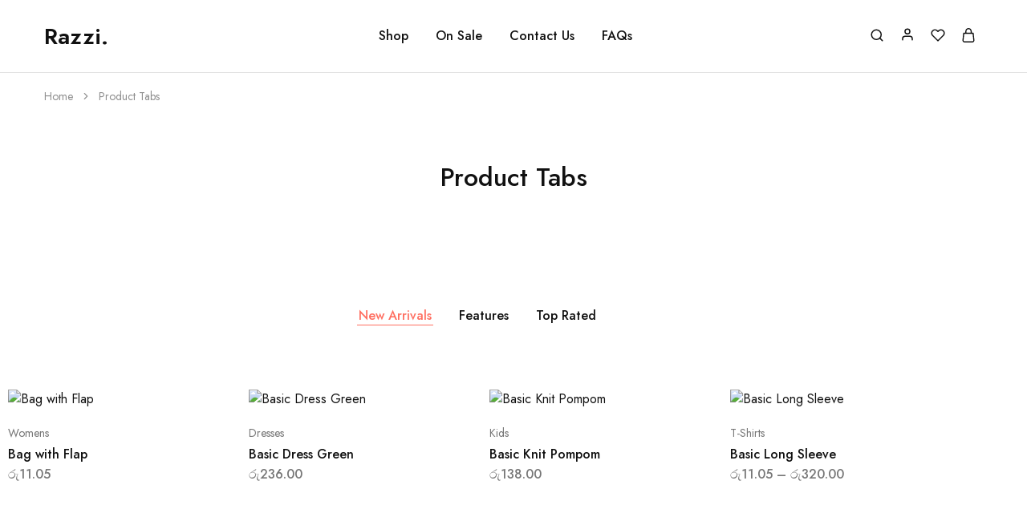

--- FILE ---
content_type: text/html; charset=UTF-8
request_url: https://lovecharmingbee.com/product-tabs/
body_size: 35265
content:
<!doctype html>
<html lang="en-US">
<head>
    <meta charset="UTF-8">
    <meta name="viewport" content="width=device-width, initial-scale=1">
    <link rel="profile" href="https://gmpg.org/xfn/11">

	<title>Product Tabs &#8211; CharmingBee</title>
<meta name='robots' content='max-image-preview:large' />
<script>window._wca = window._wca || [];</script>
<link rel='dns-prefetch' href='//omnisnippet1.com' />
<link rel='dns-prefetch' href='//stats.wp.com' />
<link rel='dns-prefetch' href='//fonts.googleapis.com' />
<link rel="alternate" type="application/rss+xml" title="CharmingBee &raquo; Feed" href="https://lovecharmingbee.com/feed/" />
<link rel="alternate" type="application/rss+xml" title="CharmingBee &raquo; Comments Feed" href="https://lovecharmingbee.com/comments/feed/" />
<link rel="alternate" title="oEmbed (JSON)" type="application/json+oembed" href="https://lovecharmingbee.com/wp-json/oembed/1.0/embed?url=https%3A%2F%2Flovecharmingbee.com%2Fproduct-tabs%2F" />
<link rel="alternate" title="oEmbed (XML)" type="text/xml+oembed" href="https://lovecharmingbee.com/wp-json/oembed/1.0/embed?url=https%3A%2F%2Flovecharmingbee.com%2Fproduct-tabs%2F&#038;format=xml" />
<style id='wp-img-auto-sizes-contain-inline-css' type='text/css'>
img:is([sizes=auto i],[sizes^="auto," i]){contain-intrinsic-size:3000px 1500px}
/*# sourceURL=wp-img-auto-sizes-contain-inline-css */
</style>
<link rel='stylesheet' id='omnisend-woocommerce-checkout-block-checkout-newsletter-subscription-block-css' href='https://lovecharmingbee.com/wp-content/plugins/omnisend-connect/includes/blocks/build/omnisend-checkout-block.css?ver=0.1.1' type='text/css' media='all' />
<link rel='stylesheet' id='fluentform-elementor-widget-css' href='https://lovecharmingbee.com/wp-content/plugins/fluentform/assets/css/fluent-forms-elementor-widget.css?ver=6.1.12' type='text/css' media='all' />
<style id='wp-emoji-styles-inline-css' type='text/css'>

	img.wp-smiley, img.emoji {
		display: inline !important;
		border: none !important;
		box-shadow: none !important;
		height: 1em !important;
		width: 1em !important;
		margin: 0 0.07em !important;
		vertical-align: -0.1em !important;
		background: none !important;
		padding: 0 !important;
	}
/*# sourceURL=wp-emoji-styles-inline-css */
</style>
<style id='classic-theme-styles-inline-css' type='text/css'>
/*! This file is auto-generated */
.wp-block-button__link{color:#fff;background-color:#32373c;border-radius:9999px;box-shadow:none;text-decoration:none;padding:calc(.667em + 2px) calc(1.333em + 2px);font-size:1.125em}.wp-block-file__button{background:#32373c;color:#fff;text-decoration:none}
/*# sourceURL=/wp-includes/css/classic-themes.min.css */
</style>
<link rel='stylesheet' id='mediaelement-css' href='https://lovecharmingbee.com/wp-includes/js/mediaelement/mediaelementplayer-legacy.min.css?ver=4.2.17' type='text/css' media='all' />
<link rel='stylesheet' id='wp-mediaelement-css' href='https://lovecharmingbee.com/wp-includes/js/mediaelement/wp-mediaelement.min.css?ver=6.9' type='text/css' media='all' />
<style id='jetpack-sharing-buttons-style-inline-css' type='text/css'>
.jetpack-sharing-buttons__services-list{display:flex;flex-direction:row;flex-wrap:wrap;gap:0;list-style-type:none;margin:5px;padding:0}.jetpack-sharing-buttons__services-list.has-small-icon-size{font-size:12px}.jetpack-sharing-buttons__services-list.has-normal-icon-size{font-size:16px}.jetpack-sharing-buttons__services-list.has-large-icon-size{font-size:24px}.jetpack-sharing-buttons__services-list.has-huge-icon-size{font-size:36px}@media print{.jetpack-sharing-buttons__services-list{display:none!important}}.editor-styles-wrapper .wp-block-jetpack-sharing-buttons{gap:0;padding-inline-start:0}ul.jetpack-sharing-buttons__services-list.has-background{padding:1.25em 2.375em}
/*# sourceURL=https://lovecharmingbee.com/wp-content/plugins/jetpack/_inc/blocks/sharing-buttons/view.css */
</style>
<style id='global-styles-inline-css' type='text/css'>
:root{--wp--preset--aspect-ratio--square: 1;--wp--preset--aspect-ratio--4-3: 4/3;--wp--preset--aspect-ratio--3-4: 3/4;--wp--preset--aspect-ratio--3-2: 3/2;--wp--preset--aspect-ratio--2-3: 2/3;--wp--preset--aspect-ratio--16-9: 16/9;--wp--preset--aspect-ratio--9-16: 9/16;--wp--preset--color--black: #000000;--wp--preset--color--cyan-bluish-gray: #abb8c3;--wp--preset--color--white: #ffffff;--wp--preset--color--pale-pink: #f78da7;--wp--preset--color--vivid-red: #cf2e2e;--wp--preset--color--luminous-vivid-orange: #ff6900;--wp--preset--color--luminous-vivid-amber: #fcb900;--wp--preset--color--light-green-cyan: #7bdcb5;--wp--preset--color--vivid-green-cyan: #00d084;--wp--preset--color--pale-cyan-blue: #8ed1fc;--wp--preset--color--vivid-cyan-blue: #0693e3;--wp--preset--color--vivid-purple: #9b51e0;--wp--preset--gradient--vivid-cyan-blue-to-vivid-purple: linear-gradient(135deg,rgb(6,147,227) 0%,rgb(155,81,224) 100%);--wp--preset--gradient--light-green-cyan-to-vivid-green-cyan: linear-gradient(135deg,rgb(122,220,180) 0%,rgb(0,208,130) 100%);--wp--preset--gradient--luminous-vivid-amber-to-luminous-vivid-orange: linear-gradient(135deg,rgb(252,185,0) 0%,rgb(255,105,0) 100%);--wp--preset--gradient--luminous-vivid-orange-to-vivid-red: linear-gradient(135deg,rgb(255,105,0) 0%,rgb(207,46,46) 100%);--wp--preset--gradient--very-light-gray-to-cyan-bluish-gray: linear-gradient(135deg,rgb(238,238,238) 0%,rgb(169,184,195) 100%);--wp--preset--gradient--cool-to-warm-spectrum: linear-gradient(135deg,rgb(74,234,220) 0%,rgb(151,120,209) 20%,rgb(207,42,186) 40%,rgb(238,44,130) 60%,rgb(251,105,98) 80%,rgb(254,248,76) 100%);--wp--preset--gradient--blush-light-purple: linear-gradient(135deg,rgb(255,206,236) 0%,rgb(152,150,240) 100%);--wp--preset--gradient--blush-bordeaux: linear-gradient(135deg,rgb(254,205,165) 0%,rgb(254,45,45) 50%,rgb(107,0,62) 100%);--wp--preset--gradient--luminous-dusk: linear-gradient(135deg,rgb(255,203,112) 0%,rgb(199,81,192) 50%,rgb(65,88,208) 100%);--wp--preset--gradient--pale-ocean: linear-gradient(135deg,rgb(255,245,203) 0%,rgb(182,227,212) 50%,rgb(51,167,181) 100%);--wp--preset--gradient--electric-grass: linear-gradient(135deg,rgb(202,248,128) 0%,rgb(113,206,126) 100%);--wp--preset--gradient--midnight: linear-gradient(135deg,rgb(2,3,129) 0%,rgb(40,116,252) 100%);--wp--preset--font-size--small: 13px;--wp--preset--font-size--medium: 20px;--wp--preset--font-size--large: 36px;--wp--preset--font-size--x-large: 42px;--wp--preset--spacing--20: 0.44rem;--wp--preset--spacing--30: 0.67rem;--wp--preset--spacing--40: 1rem;--wp--preset--spacing--50: 1.5rem;--wp--preset--spacing--60: 2.25rem;--wp--preset--spacing--70: 3.38rem;--wp--preset--spacing--80: 5.06rem;--wp--preset--shadow--natural: 6px 6px 9px rgba(0, 0, 0, 0.2);--wp--preset--shadow--deep: 12px 12px 50px rgba(0, 0, 0, 0.4);--wp--preset--shadow--sharp: 6px 6px 0px rgba(0, 0, 0, 0.2);--wp--preset--shadow--outlined: 6px 6px 0px -3px rgb(255, 255, 255), 6px 6px rgb(0, 0, 0);--wp--preset--shadow--crisp: 6px 6px 0px rgb(0, 0, 0);}:where(.is-layout-flex){gap: 0.5em;}:where(.is-layout-grid){gap: 0.5em;}body .is-layout-flex{display: flex;}.is-layout-flex{flex-wrap: wrap;align-items: center;}.is-layout-flex > :is(*, div){margin: 0;}body .is-layout-grid{display: grid;}.is-layout-grid > :is(*, div){margin: 0;}:where(.wp-block-columns.is-layout-flex){gap: 2em;}:where(.wp-block-columns.is-layout-grid){gap: 2em;}:where(.wp-block-post-template.is-layout-flex){gap: 1.25em;}:where(.wp-block-post-template.is-layout-grid){gap: 1.25em;}.has-black-color{color: var(--wp--preset--color--black) !important;}.has-cyan-bluish-gray-color{color: var(--wp--preset--color--cyan-bluish-gray) !important;}.has-white-color{color: var(--wp--preset--color--white) !important;}.has-pale-pink-color{color: var(--wp--preset--color--pale-pink) !important;}.has-vivid-red-color{color: var(--wp--preset--color--vivid-red) !important;}.has-luminous-vivid-orange-color{color: var(--wp--preset--color--luminous-vivid-orange) !important;}.has-luminous-vivid-amber-color{color: var(--wp--preset--color--luminous-vivid-amber) !important;}.has-light-green-cyan-color{color: var(--wp--preset--color--light-green-cyan) !important;}.has-vivid-green-cyan-color{color: var(--wp--preset--color--vivid-green-cyan) !important;}.has-pale-cyan-blue-color{color: var(--wp--preset--color--pale-cyan-blue) !important;}.has-vivid-cyan-blue-color{color: var(--wp--preset--color--vivid-cyan-blue) !important;}.has-vivid-purple-color{color: var(--wp--preset--color--vivid-purple) !important;}.has-black-background-color{background-color: var(--wp--preset--color--black) !important;}.has-cyan-bluish-gray-background-color{background-color: var(--wp--preset--color--cyan-bluish-gray) !important;}.has-white-background-color{background-color: var(--wp--preset--color--white) !important;}.has-pale-pink-background-color{background-color: var(--wp--preset--color--pale-pink) !important;}.has-vivid-red-background-color{background-color: var(--wp--preset--color--vivid-red) !important;}.has-luminous-vivid-orange-background-color{background-color: var(--wp--preset--color--luminous-vivid-orange) !important;}.has-luminous-vivid-amber-background-color{background-color: var(--wp--preset--color--luminous-vivid-amber) !important;}.has-light-green-cyan-background-color{background-color: var(--wp--preset--color--light-green-cyan) !important;}.has-vivid-green-cyan-background-color{background-color: var(--wp--preset--color--vivid-green-cyan) !important;}.has-pale-cyan-blue-background-color{background-color: var(--wp--preset--color--pale-cyan-blue) !important;}.has-vivid-cyan-blue-background-color{background-color: var(--wp--preset--color--vivid-cyan-blue) !important;}.has-vivid-purple-background-color{background-color: var(--wp--preset--color--vivid-purple) !important;}.has-black-border-color{border-color: var(--wp--preset--color--black) !important;}.has-cyan-bluish-gray-border-color{border-color: var(--wp--preset--color--cyan-bluish-gray) !important;}.has-white-border-color{border-color: var(--wp--preset--color--white) !important;}.has-pale-pink-border-color{border-color: var(--wp--preset--color--pale-pink) !important;}.has-vivid-red-border-color{border-color: var(--wp--preset--color--vivid-red) !important;}.has-luminous-vivid-orange-border-color{border-color: var(--wp--preset--color--luminous-vivid-orange) !important;}.has-luminous-vivid-amber-border-color{border-color: var(--wp--preset--color--luminous-vivid-amber) !important;}.has-light-green-cyan-border-color{border-color: var(--wp--preset--color--light-green-cyan) !important;}.has-vivid-green-cyan-border-color{border-color: var(--wp--preset--color--vivid-green-cyan) !important;}.has-pale-cyan-blue-border-color{border-color: var(--wp--preset--color--pale-cyan-blue) !important;}.has-vivid-cyan-blue-border-color{border-color: var(--wp--preset--color--vivid-cyan-blue) !important;}.has-vivid-purple-border-color{border-color: var(--wp--preset--color--vivid-purple) !important;}.has-vivid-cyan-blue-to-vivid-purple-gradient-background{background: var(--wp--preset--gradient--vivid-cyan-blue-to-vivid-purple) !important;}.has-light-green-cyan-to-vivid-green-cyan-gradient-background{background: var(--wp--preset--gradient--light-green-cyan-to-vivid-green-cyan) !important;}.has-luminous-vivid-amber-to-luminous-vivid-orange-gradient-background{background: var(--wp--preset--gradient--luminous-vivid-amber-to-luminous-vivid-orange) !important;}.has-luminous-vivid-orange-to-vivid-red-gradient-background{background: var(--wp--preset--gradient--luminous-vivid-orange-to-vivid-red) !important;}.has-very-light-gray-to-cyan-bluish-gray-gradient-background{background: var(--wp--preset--gradient--very-light-gray-to-cyan-bluish-gray) !important;}.has-cool-to-warm-spectrum-gradient-background{background: var(--wp--preset--gradient--cool-to-warm-spectrum) !important;}.has-blush-light-purple-gradient-background{background: var(--wp--preset--gradient--blush-light-purple) !important;}.has-blush-bordeaux-gradient-background{background: var(--wp--preset--gradient--blush-bordeaux) !important;}.has-luminous-dusk-gradient-background{background: var(--wp--preset--gradient--luminous-dusk) !important;}.has-pale-ocean-gradient-background{background: var(--wp--preset--gradient--pale-ocean) !important;}.has-electric-grass-gradient-background{background: var(--wp--preset--gradient--electric-grass) !important;}.has-midnight-gradient-background{background: var(--wp--preset--gradient--midnight) !important;}.has-small-font-size{font-size: var(--wp--preset--font-size--small) !important;}.has-medium-font-size{font-size: var(--wp--preset--font-size--medium) !important;}.has-large-font-size{font-size: var(--wp--preset--font-size--large) !important;}.has-x-large-font-size{font-size: var(--wp--preset--font-size--x-large) !important;}
:where(.wp-block-post-template.is-layout-flex){gap: 1.25em;}:where(.wp-block-post-template.is-layout-grid){gap: 1.25em;}
:where(.wp-block-term-template.is-layout-flex){gap: 1.25em;}:where(.wp-block-term-template.is-layout-grid){gap: 1.25em;}
:where(.wp-block-columns.is-layout-flex){gap: 2em;}:where(.wp-block-columns.is-layout-grid){gap: 2em;}
:root :where(.wp-block-pullquote){font-size: 1.5em;line-height: 1.6;}
/*# sourceURL=global-styles-inline-css */
</style>
<link rel='stylesheet' id='contact-form-7-css' href='https://lovecharmingbee.com/wp-content/plugins/contact-form-7/includes/css/styles.css?ver=6.1.4' type='text/css' media='all' />
<style id='woocommerce-inline-inline-css' type='text/css'>
.woocommerce form .form-row .required { visibility: visible; }
/*# sourceURL=woocommerce-inline-inline-css */
</style>
<link rel='stylesheet' id='wcboost-products-compare-css' href='https://lovecharmingbee.com/wp-content/plugins/wcboost-products-compare/assets/css/compare.css?ver=1.1.0' type='text/css' media='all' />
<link rel='stylesheet' id='wcboost-variation-swatches-css' href='https://lovecharmingbee.com/wp-content/plugins/wcboost-variation-swatches/assets/css/frontend.css?ver=1.1.3' type='text/css' media='all' />
<style id='wcboost-variation-swatches-inline-css' type='text/css'>
:root { --wcboost-swatches-item-width: 30px; --wcboost-swatches-item-height: 30px; }
/*# sourceURL=wcboost-variation-swatches-inline-css */
</style>
<link rel='stylesheet' id='wcboost-wishlist-css' href='https://lovecharmingbee.com/wp-content/plugins/wcboost-wishlist/assets/css/wishlist.css?ver=1.2.3' type='text/css' media='all' />
<link rel='stylesheet' id='select2-css' href='https://lovecharmingbee.com/wp-content/plugins/woocommerce/assets/css/select2.css?ver=10.4.3' type='text/css' media='all' />
<link rel='stylesheet' id='elementor-frontend-css' href='https://lovecharmingbee.com/wp-content/plugins/elementor/assets/css/frontend.min.css?ver=3.34.1' type='text/css' media='all' />
<link rel='stylesheet' id='elementor-post-14-css' href='https://lovecharmingbee.com/wp-content/uploads/elementor/css/post-14.css?ver=1768378119' type='text/css' media='all' />
<link rel='stylesheet' id='widget-divider-css' href='https://lovecharmingbee.com/wp-content/plugins/elementor/assets/css/widget-divider.min.css?ver=3.34.1' type='text/css' media='all' />
<link rel='stylesheet' id='widget-spacer-css' href='https://lovecharmingbee.com/wp-content/plugins/elementor/assets/css/widget-spacer.min.css?ver=3.34.1' type='text/css' media='all' />
<link rel='stylesheet' id='elementor-post-6752-css' href='https://lovecharmingbee.com/wp-content/uploads/elementor/css/post-6752.css?ver=1768704241' type='text/css' media='all' />
<link rel='stylesheet' id='razzi-deals-css' href='https://lovecharmingbee.com/wp-content/plugins/razzi-addons/modules/product-deals/assets/deals.css?ver=1.0.0' type='text/css' media='all' />
<link rel='stylesheet' id='razzi-size-guide-content-css' href='https://lovecharmingbee.com/wp-content/plugins/razzi-addons/modules/size-guide/assets/css/size-guide.css?ver=1.0' type='text/css' media='all' />
<link rel='stylesheet' id='razzi-free-shipping-bar-css' href='https://lovecharmingbee.com/wp-content/plugins/razzi-addons/modules/free-shipping-bar/assets/free-shipping-bar.css?ver=1.0.0' type='text/css' media='all' />
<link rel='stylesheet' id='razzi-product-bought-together-css' href='https://lovecharmingbee.com/wp-content/plugins/razzi-addons/modules/product-bought-together/assets/product-bought-together.css?ver=1.0.0' type='text/css' media='all' />
<link rel='stylesheet' id='razzi-live-sales-notification-css' href='https://lovecharmingbee.com/wp-content/plugins/razzi-addons/modules/live-sales-notification/assets/live-sales-notification.css?ver=1.0.0' type='text/css' media='all' />
<link rel='stylesheet' id='razzi-fonts-css' href='https://fonts.googleapis.com/css?family=Jost%3A200%2C300%2C400%2C500%2C600%2C700%2C800&#038;subset=latin%2Clatin-ext&#038;ver=20200928' type='text/css' media='all' />
<link rel='stylesheet' id='swiper-css' href='https://lovecharmingbee.com/wp-content/plugins/elementor/assets/lib/swiper/v8/css/swiper.min.css?ver=8.4.5' type='text/css' media='all' />
<link rel='stylesheet' id='razzi-css' href='https://lovecharmingbee.com/wp-content/themes/razzi/style.css?ver=20241212' type='text/css' media='all' />
<style id='razzi-inline-css' type='text/css'>
.site-header .logo .logo-image {  }@media (min-width: 767px) {#campaign-bar { height: 50px;}}.razzi-boxed-layout  {}#page-header.page-header--layout-1 .page-header__title { padding-top: 50px; }#page-header.page-header--layout-2 { padding-top: 50px; }#page-header.page-header--layout-1 .page-header__title { padding-bottom: 50px; }#page-header.page-header--layout-2 { padding-bottom: 50px; }.footer-branding .logo-image {  }.footer-newsletter { --rz-footer-newsletter-top-spacing: 110px }.footer-newsletter { --rz-footer-newsletter-bottom-spacing: 41px }.footer-extra { --rz-footer-extra-top-spacing: 105px }.footer-extra { --rz-footer-extra-bottom-spacing: 112px }.footer-widgets { --rz-footer-widget-top-spacing: 64px }.footer-widgets { --rz-footer-widget-bottom-spacing: 64px }.footer-links { --rz-footer-links-top-spacing: 64px }.footer-links { --rz-footer-links-bottom-spacing: 64px }.footer-main { --rz-footer-main-top-spacing: 5px }.footer-main { --rz-footer-main-bottom-spacing: 20px }@media (max-width: 767px){.site-header .mobile-logo .logo-image {  }.menu-mobile-panel-content .mobile-logo .logo-image {  } }@media (max-width: 767px){ }@media (max-width: 767px){ }
/*# sourceURL=razzi-inline-css */
</style>
<link rel='stylesheet' id='razzi-woocommerce-style-css' href='https://lovecharmingbee.com/wp-content/themes/razzi/woocommerce.css?ver=20241212' type='text/css' media='all' />
<link rel='stylesheet' id='elementor-gf-local-roboto-css' href='https://lovecharmingbee.com/wp-content/uploads/elementor/google-fonts/css/roboto.css?ver=1749144960' type='text/css' media='all' />
<link rel='stylesheet' id='elementor-gf-local-robotoslab-css' href='https://lovecharmingbee.com/wp-content/uploads/elementor/google-fonts/css/robotoslab.css?ver=1749144975' type='text/css' media='all' />
<script type="text/template" id="tmpl-variation-template">
	<div class="woocommerce-variation-description">{{{ data.variation.variation_description }}}</div>
	<div class="woocommerce-variation-price">{{{ data.variation.price_html }}}</div>
	<div class="woocommerce-variation-availability">{{{ data.variation.availability_html }}}</div>
</script>
<script type="text/template" id="tmpl-unavailable-variation-template">
	<p role="alert">Sorry, this product is unavailable. Please choose a different combination.</p>
</script>
<script type="text/javascript" src="https://lovecharmingbee.com/wp-includes/js/jquery/jquery.min.js?ver=3.7.1" id="jquery-core-js"></script>
<script type="text/javascript" src="https://lovecharmingbee.com/wp-includes/js/jquery/jquery-migrate.min.js?ver=3.4.1" id="jquery-migrate-js"></script>
<script type="text/javascript" src="https://lovecharmingbee.com/wp-content/plugins/woocommerce/assets/js/jquery-blockui/jquery.blockUI.min.js?ver=2.7.0-wc.10.4.3" id="wc-jquery-blockui-js" defer="defer" data-wp-strategy="defer"></script>
<script type="text/javascript" id="wc-add-to-cart-js-extra">
/* <![CDATA[ */
var wc_add_to_cart_params = {"ajax_url":"/wp-admin/admin-ajax.php","wc_ajax_url":"/?wc-ajax=%%endpoint%%","i18n_view_cart":"View cart","cart_url":"https://lovecharmingbee.com/cart-2/","is_cart":"","cart_redirect_after_add":"no"};
//# sourceURL=wc-add-to-cart-js-extra
/* ]]> */
</script>
<script type="text/javascript" src="https://lovecharmingbee.com/wp-content/plugins/woocommerce/assets/js/frontend/add-to-cart.min.js?ver=10.4.3" id="wc-add-to-cart-js" defer="defer" data-wp-strategy="defer"></script>
<script type="text/javascript" src="https://lovecharmingbee.com/wp-content/plugins/woocommerce/assets/js/js-cookie/js.cookie.min.js?ver=2.1.4-wc.10.4.3" id="wc-js-cookie-js" defer="defer" data-wp-strategy="defer"></script>
<script type="text/javascript" id="woocommerce-js-extra">
/* <![CDATA[ */
var woocommerce_params = {"ajax_url":"/wp-admin/admin-ajax.php","wc_ajax_url":"/?wc-ajax=%%endpoint%%","i18n_password_show":"Show password","i18n_password_hide":"Hide password"};
//# sourceURL=woocommerce-js-extra
/* ]]> */
</script>
<script type="text/javascript" src="https://lovecharmingbee.com/wp-content/plugins/woocommerce/assets/js/frontend/woocommerce.min.js?ver=10.4.3" id="woocommerce-js" defer="defer" data-wp-strategy="defer"></script>
<script type="text/javascript" src="https://stats.wp.com/s-202604.js" id="woocommerce-analytics-js" defer="defer" data-wp-strategy="defer"></script>
<script type="text/javascript" src="https://lovecharmingbee.com/wp-content/plugins/woocommerce/assets/js/selectWoo/selectWoo.full.min.js?ver=1.0.9-wc.10.4.3" id="selectWoo-js" defer="defer" data-wp-strategy="defer"></script>
<script type="text/javascript" src="https://lovecharmingbee.com/wp-includes/js/underscore.min.js?ver=1.13.7" id="underscore-js"></script>
<script type="text/javascript" id="wp-util-js-extra">
/* <![CDATA[ */
var _wpUtilSettings = {"ajax":{"url":"/wp-admin/admin-ajax.php"}};
//# sourceURL=wp-util-js-extra
/* ]]> */
</script>
<script type="text/javascript" src="https://lovecharmingbee.com/wp-includes/js/wp-util.min.js?ver=6.9" id="wp-util-js"></script>
<script type="text/javascript" src="https://lovecharmingbee.com/wp-content/plugins/razzi-addons/modules/product-deals/assets/deals.js?ver=1.0.0" id="razzi-deals-js-js"></script>
<script type="text/javascript" src="https://lovecharmingbee.com/wp-content/plugins/razzi-addons/modules/size-guide/assets/js/size-guide-tab.js?ver=6.9" id="razzi-size-guide-content-js"></script>
<script type="text/javascript" src="https://lovecharmingbee.com/wp-content/plugins/razzi-addons/modules/product-bought-together/assets/product-bought-together.js?ver=1.0.0" id="razzi-product-bought-together-js"></script>
<script type="text/javascript" id="razzi-live-sales-notification-js-extra">
/* <![CDATA[ */
var razziSBP = {"numberShow":"10","time_start":"6000","time_keep":"6000","time_between":"6000","ajax_url":"https://lovecharmingbee.com/wp-admin/admin-ajax.php"};
//# sourceURL=razzi-live-sales-notification-js-extra
/* ]]> */
</script>
<script type="text/javascript" src="https://lovecharmingbee.com/wp-content/plugins/razzi-addons/modules/live-sales-notification/assets/live-sales-notification.js?ver=1.0.0" id="razzi-live-sales-notification-js"></script>
<script type="text/javascript" id="wc-add-to-cart-variation-js-extra">
/* <![CDATA[ */
var wc_add_to_cart_variation_params = {"wc_ajax_url":"/?wc-ajax=%%endpoint%%","i18n_no_matching_variations_text":"Sorry, no products matched your selection. Please choose a different combination.","i18n_make_a_selection_text":"Please select some product options before adding this product to your cart.","i18n_unavailable_text":"Sorry, this product is unavailable. Please choose a different combination.","i18n_reset_alert_text":"Your selection has been reset. Please select some product options before adding this product to your cart."};
//# sourceURL=wc-add-to-cart-variation-js-extra
/* ]]> */
</script>
<script type="text/javascript" src="https://lovecharmingbee.com/wp-content/plugins/woocommerce/assets/js/frontend/add-to-cart-variation.min.js?ver=10.4.3" id="wc-add-to-cart-variation-js" defer="defer" data-wp-strategy="defer"></script>
<script type="text/javascript" id="wc-cart-fragments-js-extra">
/* <![CDATA[ */
var wc_cart_fragments_params = {"ajax_url":"/wp-admin/admin-ajax.php","wc_ajax_url":"/?wc-ajax=%%endpoint%%","cart_hash_key":"wc_cart_hash_3447f8c72bf22fcaf03de45c241ce5b1","fragment_name":"wc_fragments_3447f8c72bf22fcaf03de45c241ce5b1","request_timeout":"5000"};
//# sourceURL=wc-cart-fragments-js-extra
/* ]]> */
</script>
<script type="text/javascript" src="https://lovecharmingbee.com/wp-content/plugins/woocommerce/assets/js/frontend/cart-fragments.min.js?ver=10.4.3" id="wc-cart-fragments-js" defer="defer" data-wp-strategy="defer"></script>
<link rel="https://api.w.org/" href="https://lovecharmingbee.com/wp-json/" /><link rel="alternate" title="JSON" type="application/json" href="https://lovecharmingbee.com/wp-json/wp/v2/pages/6752" /><link rel="EditURI" type="application/rsd+xml" title="RSD" href="https://lovecharmingbee.com/xmlrpc.php?rsd" />
<meta name="generator" content="WordPress 6.9" />
<meta name="generator" content="WooCommerce 10.4.3" />
<link rel="canonical" href="https://lovecharmingbee.com/product-tabs/" />
<link rel='shortlink' href='https://lovecharmingbee.com/?p=6752' />
				<meta name="omnisend-site-verification" content="656777d2ab4bf6d59e47f1de"/>
					<style>img#wpstats{display:none}</style>
			<noscript><style>.woocommerce-product-gallery{ opacity: 1 !important; }</style></noscript>
	<meta name="generator" content="Elementor 3.34.1; features: e_font_icon_svg, additional_custom_breakpoints; settings: css_print_method-external, google_font-enabled, font_display-swap">
<style type="text/css">.recentcomments a{display:inline !important;padding:0 !important;margin:0 !important;}</style>			<style>
				.e-con.e-parent:nth-of-type(n+4):not(.e-lazyloaded):not(.e-no-lazyload),
				.e-con.e-parent:nth-of-type(n+4):not(.e-lazyloaded):not(.e-no-lazyload) * {
					background-image: none !important;
				}
				@media screen and (max-height: 1024px) {
					.e-con.e-parent:nth-of-type(n+3):not(.e-lazyloaded):not(.e-no-lazyload),
					.e-con.e-parent:nth-of-type(n+3):not(.e-lazyloaded):not(.e-no-lazyload) * {
						background-image: none !important;
					}
				}
				@media screen and (max-height: 640px) {
					.e-con.e-parent:nth-of-type(n+2):not(.e-lazyloaded):not(.e-no-lazyload),
					.e-con.e-parent:nth-of-type(n+2):not(.e-lazyloaded):not(.e-no-lazyload) * {
						background-image: none !important;
					}
				}
			</style>
			<link rel="icon" href="https://lovecharmingbee.com/wp-content/uploads/2023/12/cropped-slogo-32x32.png" sizes="32x32" />
<link rel="icon" href="https://lovecharmingbee.com/wp-content/uploads/2023/12/cropped-slogo-192x192.png" sizes="192x192" />
<link rel="apple-touch-icon" href="https://lovecharmingbee.com/wp-content/uploads/2023/12/cropped-slogo-180x180.png" />
<meta name="msapplication-TileImage" content="https://lovecharmingbee.com/wp-content/uploads/2023/12/cropped-slogo-270x270.png" />
<style id="kirki-inline-styles">.site-header .logo-text span{font-family:Jost;font-size:28px;font-weight:600;text-transform:none;}.footer-branding .logo-text{font-family:Jost;font-size:28px;font-weight:600;text-transform:none;}/* cyrillic */
@font-face {
  font-family: 'Jost';
  font-style: normal;
  font-weight: 600;
  font-display: swap;
  src: url(https://lovecharmingbee.com/wp-content/fonts/jost/92zPtBhPNqw79Ij1E865zBUv7mx9IjVFNIg8mg.woff2) format('woff2');
  unicode-range: U+0301, U+0400-045F, U+0490-0491, U+04B0-04B1, U+2116;
}
/* latin-ext */
@font-face {
  font-family: 'Jost';
  font-style: normal;
  font-weight: 600;
  font-display: swap;
  src: url(https://lovecharmingbee.com/wp-content/fonts/jost/92zPtBhPNqw79Ij1E865zBUv7mx9IjVPNIg8mg.woff2) format('woff2');
  unicode-range: U+0100-02BA, U+02BD-02C5, U+02C7-02CC, U+02CE-02D7, U+02DD-02FF, U+0304, U+0308, U+0329, U+1D00-1DBF, U+1E00-1E9F, U+1EF2-1EFF, U+2020, U+20A0-20AB, U+20AD-20C0, U+2113, U+2C60-2C7F, U+A720-A7FF;
}
/* latin */
@font-face {
  font-family: 'Jost';
  font-style: normal;
  font-weight: 600;
  font-display: swap;
  src: url(https://lovecharmingbee.com/wp-content/fonts/jost/92zPtBhPNqw79Ij1E865zBUv7mx9IjVBNIg.woff2) format('woff2');
  unicode-range: U+0000-00FF, U+0131, U+0152-0153, U+02BB-02BC, U+02C6, U+02DA, U+02DC, U+0304, U+0308, U+0329, U+2000-206F, U+20AC, U+2122, U+2191, U+2193, U+2212, U+2215, U+FEFF, U+FFFD;
}/* cyrillic */
@font-face {
  font-family: 'Jost';
  font-style: normal;
  font-weight: 600;
  font-display: swap;
  src: url(https://lovecharmingbee.com/wp-content/fonts/jost/92zPtBhPNqw79Ij1E865zBUv7mx9IjVFNIg8mg.woff2) format('woff2');
  unicode-range: U+0301, U+0400-045F, U+0490-0491, U+04B0-04B1, U+2116;
}
/* latin-ext */
@font-face {
  font-family: 'Jost';
  font-style: normal;
  font-weight: 600;
  font-display: swap;
  src: url(https://lovecharmingbee.com/wp-content/fonts/jost/92zPtBhPNqw79Ij1E865zBUv7mx9IjVPNIg8mg.woff2) format('woff2');
  unicode-range: U+0100-02BA, U+02BD-02C5, U+02C7-02CC, U+02CE-02D7, U+02DD-02FF, U+0304, U+0308, U+0329, U+1D00-1DBF, U+1E00-1E9F, U+1EF2-1EFF, U+2020, U+20A0-20AB, U+20AD-20C0, U+2113, U+2C60-2C7F, U+A720-A7FF;
}
/* latin */
@font-face {
  font-family: 'Jost';
  font-style: normal;
  font-weight: 600;
  font-display: swap;
  src: url(https://lovecharmingbee.com/wp-content/fonts/jost/92zPtBhPNqw79Ij1E865zBUv7mx9IjVBNIg.woff2) format('woff2');
  unicode-range: U+0000-00FF, U+0131, U+0152-0153, U+02BB-02BC, U+02C6, U+02DA, U+02DC, U+0304, U+0308, U+0329, U+2000-206F, U+20AC, U+2122, U+2191, U+2193, U+2212, U+2215, U+FEFF, U+FFFD;
}/* cyrillic */
@font-face {
  font-family: 'Jost';
  font-style: normal;
  font-weight: 600;
  font-display: swap;
  src: url(https://lovecharmingbee.com/wp-content/fonts/jost/92zPtBhPNqw79Ij1E865zBUv7mx9IjVFNIg8mg.woff2) format('woff2');
  unicode-range: U+0301, U+0400-045F, U+0490-0491, U+04B0-04B1, U+2116;
}
/* latin-ext */
@font-face {
  font-family: 'Jost';
  font-style: normal;
  font-weight: 600;
  font-display: swap;
  src: url(https://lovecharmingbee.com/wp-content/fonts/jost/92zPtBhPNqw79Ij1E865zBUv7mx9IjVPNIg8mg.woff2) format('woff2');
  unicode-range: U+0100-02BA, U+02BD-02C5, U+02C7-02CC, U+02CE-02D7, U+02DD-02FF, U+0304, U+0308, U+0329, U+1D00-1DBF, U+1E00-1E9F, U+1EF2-1EFF, U+2020, U+20A0-20AB, U+20AD-20C0, U+2113, U+2C60-2C7F, U+A720-A7FF;
}
/* latin */
@font-face {
  font-family: 'Jost';
  font-style: normal;
  font-weight: 600;
  font-display: swap;
  src: url(https://lovecharmingbee.com/wp-content/fonts/jost/92zPtBhPNqw79Ij1E865zBUv7mx9IjVBNIg.woff2) format('woff2');
  unicode-range: U+0000-00FF, U+0131, U+0152-0153, U+02BB-02BC, U+02C6, U+02DA, U+02DC, U+0304, U+0308, U+0329, U+2000-206F, U+20AC, U+2122, U+2191, U+2193, U+2212, U+2215, U+FEFF, U+FFFD;
}</style></head>

<body class="wp-singular page-template-default page page-id-6752 wp-embed-responsive wp-theme-razzi theme-razzi woocommerce-no-js eio-default full-content header-default header-v1 woocommerce-active product-qty-number elementor-default elementor-kit-14 elementor-page elementor-page-6752">
<div id="page" class="site">
				<header id="site-header" class="site-header site-header__border">
			        <div class="header-main header-contents hidden-xs hidden-sm has-center menu-center" >
            <div class="razzi-header-container container">

									                    <div class="header-left-items header-items  has-logo">
						<div class="site-branding">
    <a href="https://lovecharmingbee.com/" class="logo logo-text">
		            <span class="logo-dark">Razzi.</span>
				    </a>

	        <p class="site-title">
            CharmingBee        </p>
	
	        <p class="site-description">Fulfilled the shopping taste of yours.</p>
	</div>                    </div>

									                    <div class="header-center-items header-items  has-menu has-logo">
						<nav id="primary-menu" class="main-navigation primary-navigation">
	<ul id="menu-primary-menu" class="nav-menu click-item"><li class="menu-item menu-item-type-post_type menu-item-object-page menu-item-12538"><a href="https://lovecharmingbee.com/shop/">Shop</a></li>
<li class="menu-item menu-item-type-post_type menu-item-object-page menu-item-12537"><a href="https://lovecharmingbee.com/on-sale/">On Sale</a></li>
<li class="menu-item menu-item-type-post_type menu-item-object-page menu-item-12535"><a href="https://lovecharmingbee.com/contact-us/">Contact Us</a></li>
<li class="menu-item menu-item-type-post_type menu-item-object-page menu-item-12536"><a href="https://lovecharmingbee.com/faq/">FAQs</a></li>
</ul></nav>
                    </div>

									                    <div class="header-right-items header-items  has-logo">
						
<div class="header-search ra-search-form search-type-icon">
	        <span class="search-icon" data-toggle="modal" data-target="search-modal">
			<span class="razzi-svg-icon "><svg aria-hidden="true" role="img" focusable="false" xmlns="http://www.w3.org/2000/svg" width="24" height="24" viewBox="0 0 24 24" fill="none" stroke="currentColor" stroke-width="2" stroke-linecap="round" stroke-linejoin="round" ><circle cx="11" cy="11" r="8"></circle><line x1="21" y1="21" x2="16.65" y2="16.65"></line></svg></span>		</span>
		</div>

<div class="header-account">
	<a class="account-icon" href="https://lovecharmingbee.com/my-account/" data-toggle="modal" data-target="account-modal">
		<span class="razzi-svg-icon "><svg aria-hidden="true" role="img" focusable="false" xmlns="http://www.w3.org/2000/svg" width="24" height="24" viewBox="0 0 24 24" fill="none" stroke="currentColor" stroke-width="2" stroke-linecap="round" stroke-linejoin="round"><path d="M20 21v-2a4 4 0 0 0-4-4H8a4 4 0 0 0-4 4v2"></path><circle cx="12" cy="7" r="4"></circle></svg></span>	</a>
	</div>

<div class="header-wishlist">
	<a class="wishlist-icon" href="https://lovecharmingbee.com/wishlist/">
		<span class="razzi-svg-icon "><svg aria-hidden="true" role="img" focusable="false" xmlns="http://www.w3.org/2000/svg" width="24" height="24" viewBox="0 0 24 24" fill="none" stroke="currentColor" stroke-width="2" stroke-linecap="round" stroke-linejoin="round"><path d="M20.84 4.61a5.5 5.5 0 0 0-7.78 0L12 5.67l-1.06-1.06a5.5 5.5 0 0 0-7.78 7.78l1.06 1.06L12 21.23l7.78-7.78 1.06-1.06a5.5 5.5 0 0 0 0-7.78z"></path></svg></span>			</a>
</div>

<div class="header-cart">
	<a href="https://lovecharmingbee.com/cart-2/" data-toggle="modal" data-target="cart-modal">
		<span class="razzi-svg-icon icon-cart"><svg aria-hidden="true" role="img" focusable="false" width="24" height="24" viewBox="0 0 24 24" xmlns="http://www.w3.org/2000/svg"> <path d="M21.9353 20.0337L20.7493 8.51772C20.7003 8.0402 20.2981 7.67725 19.8181 7.67725H4.21338C3.73464 7.67725 3.33264 8.03898 3.28239 8.51523L2.06458 20.0368C1.96408 21.0424 2.29928 22.0529 2.98399 22.8097C3.66874 23.566 4.63999 24.0001 5.64897 24.0001H18.3827C19.387 24.0001 20.3492 23.5747 21.0214 22.8322C21.7031 22.081 22.0361 21.0623 21.9353 20.0337ZM19.6348 21.5748C19.3115 21.9312 18.8668 22.1275 18.3827 22.1275H5.6493C5.16836 22.1275 4.70303 21.9181 4.37252 21.553C4.042 21.1878 3.88005 20.7031 3.92749 20.2284L5.056 9.55014H18.9732L20.0724 20.2216C20.1223 20.7281 19.9666 21.2087 19.6348 21.5748Z" fill="currentColor"></path> <path d="M12.1717 0C9.21181 0 6.80365 2.40811 6.80365 5.36803V8.6138H8.67622V5.36803C8.67622 3.44053 10.2442 1.87256 12.1717 1.87256C14.0992 1.87256 15.6674 3.44053 15.6674 5.36803V8.6138H17.5397V5.36803C17.5397 2.40811 15.1316 0 12.1717 0Z" fill="currentColor"></path> </svg></span>		<span class="counter cart-counter hidden">0</span>
	</a>
</div>
                    </div>

				            </div>
        </div>
				
<div class="header-mobile  header-contents logo-default hidden-md hidden-lg">

<div class="mobile-menu">
	<button class="mobile-menu-toggle hamburger-menu" data-toggle="modal" data-target="mobile-menu-modal">
		<span class="razzi-svg-icon "><svg aria-hidden="true" role="img" focusable="false" width="24" height="18" viewBox="0 0 24 18" fill="currentColor" xmlns="http://www.w3.org/2000/svg"><path d="M24 0H0V2.10674H24V0Z"/><path d="M24 7.88215H0V9.98889H24V7.88215Z"/><path d="M24 15.8925H0V18H24V15.8925Z"/></svg></span>	</button>
</div>					<div class="site-branding">
    <a href="https://lovecharmingbee.com/" class="logo logo-text">
		            <span class="logo-dark">Razzi.</span>
				    </a>

	        <p class="site-title">
            CharmingBee        </p>
	
	        <p class="site-description">Fulfilled the shopping taste of yours.</p>
	</div>				 <div class="mobile-header-icons">
<div class="mobile-search">
	<a href="#" class="search-icon" data-toggle="modal" data-target="search-modal">
		<span class="razzi-svg-icon "><svg aria-hidden="true" role="img" focusable="false" xmlns="http://www.w3.org/2000/svg" width="24" height="24" viewBox="0 0 24 24" fill="none" stroke="currentColor" stroke-width="2" stroke-linecap="round" stroke-linejoin="round" ><circle cx="11" cy="11" r="8"></circle><line x1="21" y1="21" x2="16.65" y2="16.65"></line></svg></span>	</a>
</div>
<div class="header-cart">
	<a href="https://lovecharmingbee.com/cart-2/" data-toggle="modal" data-target="cart-modal">
		<span class="razzi-svg-icon icon-cart"><svg aria-hidden="true" role="img" focusable="false" width="24" height="24" viewBox="0 0 24 24" xmlns="http://www.w3.org/2000/svg"> <path d="M21.9353 20.0337L20.7493 8.51772C20.7003 8.0402 20.2981 7.67725 19.8181 7.67725H4.21338C3.73464 7.67725 3.33264 8.03898 3.28239 8.51523L2.06458 20.0368C1.96408 21.0424 2.29928 22.0529 2.98399 22.8097C3.66874 23.566 4.63999 24.0001 5.64897 24.0001H18.3827C19.387 24.0001 20.3492 23.5747 21.0214 22.8322C21.7031 22.081 22.0361 21.0623 21.9353 20.0337ZM19.6348 21.5748C19.3115 21.9312 18.8668 22.1275 18.3827 22.1275H5.6493C5.16836 22.1275 4.70303 21.9181 4.37252 21.553C4.042 21.1878 3.88005 20.7031 3.92749 20.2284L5.056 9.55014H18.9732L20.0724 20.2216C20.1223 20.7281 19.9666 21.2087 19.6348 21.5748Z" fill="currentColor"></path> <path d="M12.1717 0C9.21181 0 6.80365 2.40811 6.80365 5.36803V8.6138H8.67622V5.36803C8.67622 3.44053 10.2442 1.87256 12.1717 1.87256C14.0992 1.87256 15.6674 3.44053 15.6674 5.36803V8.6138H17.5397V5.36803C17.5397 2.40811 15.1316 0 12.1717 0Z" fill="currentColor"></path> </svg></span>		<span class="counter cart-counter hidden">0</span>
	</a>
</div>
</div>
</div>
							</header>
		<div id="page-header" class="page-header  page-header--layout-1">
<div class="page-header__content container"><nav class="site-breadcrumb"><span itemscope itemtype="http://schema.org/ListItem">
					<a class="home" href="https://lovecharmingbee.com"><span>Home </span></a>
				</span><span class="razzi-svg-icon delimiter"><svg aria-hidden="true" role="img" focusable="false" xmlns="http://www.w3.org/2000/svg" width="24" height="24" viewBox="0 0 24 24" fill="none" stroke="currentColor" stroke-width="2" stroke-linecap="round" stroke-linejoin="round"><polyline points="9 18 15 12 9 6"></polyline></svg></span>
				<span itemscope itemtype="http://schema.org/ListItem">
					<span><span>Product Tabs</span></span>
				</span>
			</nav><h1 class="page-header__title ">Product Tabs</h1></div>
</div>
	<div id="content" class="site-content ">	
<article id="post-6752" class="post-6752 page type-page status-publish hentry layout-v1 product-add-to-cart-ajax  ">
		<div data-elementor-type="wp-page" data-elementor-id="6752" class="elementor elementor-6752">
						<section class="elementor-section elementor-top-section elementor-element elementor-element-5cf7b64 elementor-section-boxed elementor-section-height-default elementor-section-height-default" data-id="5cf7b64" data-element_type="section">
						<div class="elementor-container elementor-column-gap-default">
					<div class="elementor-column elementor-col-100 elementor-top-column elementor-element elementor-element-137b6ba" data-id="137b6ba" data-element_type="column">
			<div class="elementor-widget-wrap elementor-element-populated">
						<div class="elementor-element elementor-element-03b3f09 elementor-widget elementor-widget-razzi-product-tab-grid" data-id="03b3f09" data-element_type="widget" data-widget_type="razzi-product-tab-grid.default">
				<div class="elementor-widget-container">
							<div class="razzi-products-tabs razzi-products-tabs-grid razzi-tabs woocommerce">
			<ul class="tabs-header tabs-nav tabs"> <li><a href="#" data-href="recent" class="active">New Arrivals</a></li> <li><a href="#" data-href="featured" class="">Features</a></li> <li><a href="#" data-href="top_rated" class="">Top Rated</a></li> </ul><div class="tabs-content"><div class="tabs-panel tabs-recent tab-loaded active" data-settings="{&quot;products&quot;:&quot;recent&quot;,&quot;orderby&quot;:&quot;&quot;,&quot;order&quot;:&quot;&quot;,&quot;category&quot;:&quot;&quot;,&quot;tag&quot;:&quot;&quot;,&quot;product_brands&quot;:&quot;&quot;,&quot;per_page&quot;:4,&quot;columns&quot;:4,&quot;paginate&quot;:true}"> <ul class="products product-loop-layout-1    columns-4 mobile-pl-col-3 mobile-pp-col-2"><li class="layout-v1 product-add-to-cart-ajax product type-product post-968 status-publish first instock product_cat-womens product_tag-bags product_tag-women has-post-thumbnail taxable shipping-taxable purchasable product-type-simple">
	<div class="product-inner"><div class="product-thumbnail"><a href="https://lovecharmingbee.com/product/bag-with-flap/" class="woocommerce-LoopProduct-link woocommerce-loop-product__link"><img fetchpriority="high" decoding="async" width="370" height="444" src="https://lovecharmingbee.com/wp-content/uploads/2020/10/w131-370x444.jpg" class="attachment-woocommerce_thumbnail size-woocommerce_thumbnail" alt="Bag with Flap" srcset="https://lovecharmingbee.com/wp-content/uploads/2020/10/w131-370x444.jpg 370w, https://lovecharmingbee.com/wp-content/uploads/2020/10/w131-670x804.jpg 670w, https://lovecharmingbee.com/wp-content/uploads/2020/10/w131-250x300.jpg 250w, https://lovecharmingbee.com/wp-content/uploads/2020/10/w131-853x1024.jpg 853w, https://lovecharmingbee.com/wp-content/uploads/2020/10/w131-768x922.jpg 768w, https://lovecharmingbee.com/wp-content/uploads/2020/10/w131.jpg 1000w" sizes="(max-width: 370px) 100vw, 370px" /></a><div class="product-loop__buttons"><a href="/product-tabs/?add-to-cart=968" data-quantity="1" class="button product_type_simple add_to_cart_button ajax_add_to_cart rz-loop_button rz-loop_atc_button" data-product_id="968" data-product_sku="ANQ4O6DWDZ" aria-label="Add to cart: &ldquo;Bag with Flap&rdquo;" rel="nofollow" data-success_message="&ldquo;Bag with Flap&rdquo; has been added to your cart" role="button" data-text="Add to cart" data-title="Bag with Flap" ><span class="razzi-svg-icon icon-cart"><svg aria-hidden="true" role="img" focusable="false" width="24" height="24" viewBox="0 0 24 24" xmlns="http://www.w3.org/2000/svg"> <path d="M21.9353 20.0337L20.7493 8.51772C20.7003 8.0402 20.2981 7.67725 19.8181 7.67725H4.21338C3.73464 7.67725 3.33264 8.03898 3.28239 8.51523L2.06458 20.0368C1.96408 21.0424 2.29928 22.0529 2.98399 22.8097C3.66874 23.566 4.63999 24.0001 5.64897 24.0001H18.3827C19.387 24.0001 20.3492 23.5747 21.0214 22.8322C21.7031 22.081 22.0361 21.0623 21.9353 20.0337ZM19.6348 21.5748C19.3115 21.9312 18.8668 22.1275 18.3827 22.1275H5.6493C5.16836 22.1275 4.70303 21.9181 4.37252 21.553C4.042 21.1878 3.88005 20.7031 3.92749 20.2284L5.056 9.55014H18.9732L20.0724 20.2216C20.1223 20.7281 19.9666 21.2087 19.6348 21.5748Z" fill="currentColor"></path> <path d="M12.1717 0C9.21181 0 6.80365 2.40811 6.80365 5.36803V8.6138H8.67622V5.36803C8.67622 3.44053 10.2442 1.87256 12.1717 1.87256C14.0992 1.87256 15.6674 3.44053 15.6674 5.36803V8.6138H17.5397V5.36803C17.5397 2.40811 15.1316 0 12.1717 0Z" fill="currentColor"></path> </svg></span><span class="add-to-cart-text loop_button-text">Add to cart</span></a>	<span id="woocommerce_loop_add_to_cart_link_describedby_968" class="screen-reader-text">
			</span>
<a href="https://lovecharmingbee.com/product/bag-with-flap/" class="quick-view-button rz-loop_button" data-target="quick-view-modal" data-toggle="modal" data-id="968" data-text="Quick View">
				<span class="razzi-svg-icon "><svg aria-hidden="true" role="img" focusable="false" xmlns="http://www.w3.org/2000/svg" width="24" height="24" viewBox="0 0 24 24" fill="none" stroke="currentColor" stroke-width="2" stroke-linecap="round" stroke-linejoin="round" ><path d="M1 12s4-8 11-8 11 8 11 8-4 8-11 8-11-8-11-8z"></path><circle cx="12" cy="12" r="3"></circle></svg></span><span class="quick-view-text loop_button-text">Quick View</span>
			</a><a href="?add-to-wishlist=968" class="wcboost-wishlist-button wcboost-wishlist-button--theme button wp-element-button wcboost-wishlist-button--ajax rz-loop_button" data-quantity="1" data-product_id="968" aria-label="Add &ldquo;Bag with Flap&rdquo; to the wishlist" rel="nofollow" data-text="Wishlist" data-product-title="Bag with Flap"><span class="wcboost-wishlist-button__icon"><span class="razzi-svg-icon "><svg aria-hidden="true" role="img" focusable="false" xmlns="http://www.w3.org/2000/svg" width="24" height="24" viewBox="0 0 24 24" fill="none" stroke="currentColor" stroke-width="2" stroke-linecap="round" stroke-linejoin="round"><path d="M20.84 4.61a5.5 5.5 0 0 0-7.78 0L12 5.67l-1.06-1.06a5.5 5.5 0 0 0-7.78 7.78l1.06 1.06L12 21.23l7.78-7.78 1.06-1.06a5.5 5.5 0 0 0 0-7.78z"></path></svg></span></span><span class="wcboost-wishlist-button__text">Add to wishlist</span></a></div></div><div class="product-summary"><a class="meta-cat" href="https://lovecharmingbee.com/product-category/womens/">Womens</a><h2 class="woocommerce-loop-product__title"><a href="https://lovecharmingbee.com/product/bag-with-flap/" class="woocommerce-LoopProduct-link woocommerce-loop-product__link">Bag with Flap</a></h2>
	<span class="price"><span class="woocommerce-Price-amount amount"><bdi><span class="woocommerce-Price-currencySymbol">&#xdbb;&#xdd4;</span>11.05</bdi></span></span>
</div></div></li>
<li class="layout-v1 product-add-to-cart-ajax product type-product post-6726 status-publish instock product_cat-dresses product_cat-womens product_tag-dresses product_tag-fashion product_tag-women has-post-thumbnail taxable shipping-taxable purchasable product-type-simple">
	<div class="product-inner"><div class="product-thumbnail"><a href="https://lovecharmingbee.com/product/basic-dress-green/" class="woocommerce-LoopProduct-link woocommerce-loop-product__link"><img decoding="async" width="370" height="444" src="https://lovecharmingbee.com/wp-content/uploads/2020/12/w51-370x444.webp" class="attachment-woocommerce_thumbnail size-woocommerce_thumbnail" alt="Basic Dress Green" srcset="https://lovecharmingbee.com/wp-content/uploads/2020/12/w51-370x444.webp 370w, https://lovecharmingbee.com/wp-content/uploads/2020/12/w51-670x804.webp 670w, https://lovecharmingbee.com/wp-content/uploads/2020/12/w51-250x300.webp 250w, https://lovecharmingbee.com/wp-content/uploads/2020/12/w51-853x1024.webp 853w, https://lovecharmingbee.com/wp-content/uploads/2020/12/w51-768x922.jpg 768w, https://lovecharmingbee.com/wp-content/uploads/2020/12/w51.webp 1000w" sizes="(max-width: 370px) 100vw, 370px" /></a><div class="product-loop__buttons"><a href="/product-tabs/?add-to-cart=6726" data-quantity="1" class="button product_type_simple add_to_cart_button ajax_add_to_cart rz-loop_button rz-loop_atc_button" data-product_id="6726" data-product_sku="LGRVUT92C0" aria-label="Add to cart: &ldquo;Basic Dress Green&rdquo;" rel="nofollow" data-success_message="&ldquo;Basic Dress Green&rdquo; has been added to your cart" role="button" data-text="Add to cart" data-title="Basic Dress Green" ><span class="razzi-svg-icon icon-cart"><svg aria-hidden="true" role="img" focusable="false" width="24" height="24" viewBox="0 0 24 24" xmlns="http://www.w3.org/2000/svg"> <path d="M21.9353 20.0337L20.7493 8.51772C20.7003 8.0402 20.2981 7.67725 19.8181 7.67725H4.21338C3.73464 7.67725 3.33264 8.03898 3.28239 8.51523L2.06458 20.0368C1.96408 21.0424 2.29928 22.0529 2.98399 22.8097C3.66874 23.566 4.63999 24.0001 5.64897 24.0001H18.3827C19.387 24.0001 20.3492 23.5747 21.0214 22.8322C21.7031 22.081 22.0361 21.0623 21.9353 20.0337ZM19.6348 21.5748C19.3115 21.9312 18.8668 22.1275 18.3827 22.1275H5.6493C5.16836 22.1275 4.70303 21.9181 4.37252 21.553C4.042 21.1878 3.88005 20.7031 3.92749 20.2284L5.056 9.55014H18.9732L20.0724 20.2216C20.1223 20.7281 19.9666 21.2087 19.6348 21.5748Z" fill="currentColor"></path> <path d="M12.1717 0C9.21181 0 6.80365 2.40811 6.80365 5.36803V8.6138H8.67622V5.36803C8.67622 3.44053 10.2442 1.87256 12.1717 1.87256C14.0992 1.87256 15.6674 3.44053 15.6674 5.36803V8.6138H17.5397V5.36803C17.5397 2.40811 15.1316 0 12.1717 0Z" fill="currentColor"></path> </svg></span><span class="add-to-cart-text loop_button-text">Add to cart</span></a>	<span id="woocommerce_loop_add_to_cart_link_describedby_6726" class="screen-reader-text">
			</span>
<a href="https://lovecharmingbee.com/product/basic-dress-green/" class="quick-view-button rz-loop_button" data-target="quick-view-modal" data-toggle="modal" data-id="6726" data-text="Quick View">
				<span class="razzi-svg-icon "><svg aria-hidden="true" role="img" focusable="false" xmlns="http://www.w3.org/2000/svg" width="24" height="24" viewBox="0 0 24 24" fill="none" stroke="currentColor" stroke-width="2" stroke-linecap="round" stroke-linejoin="round" ><path d="M1 12s4-8 11-8 11 8 11 8-4 8-11 8-11-8-11-8z"></path><circle cx="12" cy="12" r="3"></circle></svg></span><span class="quick-view-text loop_button-text">Quick View</span>
			</a><a href="?add-to-wishlist=6726" class="wcboost-wishlist-button wcboost-wishlist-button--theme button wp-element-button wcboost-wishlist-button--ajax rz-loop_button" data-quantity="1" data-product_id="6726" aria-label="Add &ldquo;Basic Dress Green&rdquo; to the wishlist" rel="nofollow" data-text="Wishlist" data-product-title="Basic Dress Green"><span class="wcboost-wishlist-button__icon"><span class="razzi-svg-icon "><svg aria-hidden="true" role="img" focusable="false" xmlns="http://www.w3.org/2000/svg" width="24" height="24" viewBox="0 0 24 24" fill="none" stroke="currentColor" stroke-width="2" stroke-linecap="round" stroke-linejoin="round"><path d="M20.84 4.61a5.5 5.5 0 0 0-7.78 0L12 5.67l-1.06-1.06a5.5 5.5 0 0 0-7.78 7.78l1.06 1.06L12 21.23l7.78-7.78 1.06-1.06a5.5 5.5 0 0 0 0-7.78z"></path></svg></span></span><span class="wcboost-wishlist-button__text">Add to wishlist</span></a></div></div><div class="product-summary"><a class="meta-cat" href="https://lovecharmingbee.com/product-category/womens/dresses/">Dresses</a><h2 class="woocommerce-loop-product__title"><a href="https://lovecharmingbee.com/product/basic-dress-green/" class="woocommerce-LoopProduct-link woocommerce-loop-product__link">Basic Dress Green</a></h2>
	<span class="price"><span class="woocommerce-Price-amount amount"><bdi><span class="woocommerce-Price-currencySymbol">&#xdbb;&#xdd4;</span>236.00</bdi></span></span>
</div></div></li>
<li class="layout-v1 product-add-to-cart-ajax product type-product post-6789 status-publish instock product_cat-kids product_tag-accessories product_tag-kids has-post-thumbnail taxable shipping-taxable purchasable product-type-simple">
	<div class="product-inner"><div class="product-thumbnail"><a href="https://lovecharmingbee.com/product/basic-knit-pompom/" class="woocommerce-LoopProduct-link woocommerce-loop-product__link"><img decoding="async" width="370" height="444" src="https://lovecharmingbee.com/wp-content/uploads/2020/12/k121-370x444.webp" class="attachment-woocommerce_thumbnail size-woocommerce_thumbnail" alt="Basic Knit Pompom" srcset="https://lovecharmingbee.com/wp-content/uploads/2020/12/k121-370x444.webp 370w, https://lovecharmingbee.com/wp-content/uploads/2020/12/k121-670x804.jpg 670w, https://lovecharmingbee.com/wp-content/uploads/2020/12/k121-250x300.jpg 250w, https://lovecharmingbee.com/wp-content/uploads/2020/12/k121-853x1024.jpg 853w, https://lovecharmingbee.com/wp-content/uploads/2020/12/k121-768x922.jpg 768w, https://lovecharmingbee.com/wp-content/uploads/2020/12/k121.webp 1000w" sizes="(max-width: 370px) 100vw, 370px" /></a><div class="product-loop__buttons"><a href="/product-tabs/?add-to-cart=6789" data-quantity="1" class="button product_type_simple add_to_cart_button ajax_add_to_cart rz-loop_button rz-loop_atc_button" data-product_id="6789" data-product_sku="KJ7G8CDNE1" aria-label="Add to cart: &ldquo;Basic Knit Pompom&rdquo;" rel="nofollow" data-success_message="&ldquo;Basic Knit Pompom&rdquo; has been added to your cart" role="button" data-text="Add to cart" data-title="Basic Knit Pompom" ><span class="razzi-svg-icon icon-cart"><svg aria-hidden="true" role="img" focusable="false" width="24" height="24" viewBox="0 0 24 24" xmlns="http://www.w3.org/2000/svg"> <path d="M21.9353 20.0337L20.7493 8.51772C20.7003 8.0402 20.2981 7.67725 19.8181 7.67725H4.21338C3.73464 7.67725 3.33264 8.03898 3.28239 8.51523L2.06458 20.0368C1.96408 21.0424 2.29928 22.0529 2.98399 22.8097C3.66874 23.566 4.63999 24.0001 5.64897 24.0001H18.3827C19.387 24.0001 20.3492 23.5747 21.0214 22.8322C21.7031 22.081 22.0361 21.0623 21.9353 20.0337ZM19.6348 21.5748C19.3115 21.9312 18.8668 22.1275 18.3827 22.1275H5.6493C5.16836 22.1275 4.70303 21.9181 4.37252 21.553C4.042 21.1878 3.88005 20.7031 3.92749 20.2284L5.056 9.55014H18.9732L20.0724 20.2216C20.1223 20.7281 19.9666 21.2087 19.6348 21.5748Z" fill="currentColor"></path> <path d="M12.1717 0C9.21181 0 6.80365 2.40811 6.80365 5.36803V8.6138H8.67622V5.36803C8.67622 3.44053 10.2442 1.87256 12.1717 1.87256C14.0992 1.87256 15.6674 3.44053 15.6674 5.36803V8.6138H17.5397V5.36803C17.5397 2.40811 15.1316 0 12.1717 0Z" fill="currentColor"></path> </svg></span><span class="add-to-cart-text loop_button-text">Add to cart</span></a>	<span id="woocommerce_loop_add_to_cart_link_describedby_6789" class="screen-reader-text">
			</span>
<a href="https://lovecharmingbee.com/product/basic-knit-pompom/" class="quick-view-button rz-loop_button" data-target="quick-view-modal" data-toggle="modal" data-id="6789" data-text="Quick View">
				<span class="razzi-svg-icon "><svg aria-hidden="true" role="img" focusable="false" xmlns="http://www.w3.org/2000/svg" width="24" height="24" viewBox="0 0 24 24" fill="none" stroke="currentColor" stroke-width="2" stroke-linecap="round" stroke-linejoin="round" ><path d="M1 12s4-8 11-8 11 8 11 8-4 8-11 8-11-8-11-8z"></path><circle cx="12" cy="12" r="3"></circle></svg></span><span class="quick-view-text loop_button-text">Quick View</span>
			</a><a href="?add-to-wishlist=6789" class="wcboost-wishlist-button wcboost-wishlist-button--theme button wp-element-button wcboost-wishlist-button--ajax rz-loop_button" data-quantity="1" data-product_id="6789" aria-label="Add &ldquo;Basic Knit Pompom&rdquo; to the wishlist" rel="nofollow" data-text="Wishlist" data-product-title="Basic Knit Pompom"><span class="wcboost-wishlist-button__icon"><span class="razzi-svg-icon "><svg aria-hidden="true" role="img" focusable="false" xmlns="http://www.w3.org/2000/svg" width="24" height="24" viewBox="0 0 24 24" fill="none" stroke="currentColor" stroke-width="2" stroke-linecap="round" stroke-linejoin="round"><path d="M20.84 4.61a5.5 5.5 0 0 0-7.78 0L12 5.67l-1.06-1.06a5.5 5.5 0 0 0-7.78 7.78l1.06 1.06L12 21.23l7.78-7.78 1.06-1.06a5.5 5.5 0 0 0 0-7.78z"></path></svg></span></span><span class="wcboost-wishlist-button__text">Add to wishlist</span></a></div></div><div class="product-summary"><a class="meta-cat" href="https://lovecharmingbee.com/product-category/kids/">Kids</a><h2 class="woocommerce-loop-product__title"><a href="https://lovecharmingbee.com/product/basic-knit-pompom/" class="woocommerce-LoopProduct-link woocommerce-loop-product__link">Basic Knit Pompom</a></h2>
	<span class="price"><span class="woocommerce-Price-amount amount"><bdi><span class="woocommerce-Price-currencySymbol">&#xdbb;&#xdd4;</span>138.00</bdi></span></span>
</div></div></li>
<li class="layout-v1 product-add-to-cart-ajax product type-product post-6730 status-publish last instock product_cat-t-shirts product_cat-womens product_tag-fashion product_tag-t-shirts product_tag-women has-post-thumbnail taxable shipping-taxable product-type-grouped">
	<div class="product-inner"><div class="product-thumbnail"><a href="https://lovecharmingbee.com/product/basic-long-sleeve/" class="woocommerce-LoopProduct-link woocommerce-loop-product__link"><img loading="lazy" decoding="async" width="370" height="444" src="https://lovecharmingbee.com/wp-content/uploads/2020/12/w71-370x444.jpg" class="attachment-woocommerce_thumbnail size-woocommerce_thumbnail" alt="Basic Long Sleeve" srcset="https://lovecharmingbee.com/wp-content/uploads/2020/12/w71-370x444.jpg 370w, https://lovecharmingbee.com/wp-content/uploads/2020/12/w71-670x804.jpg 670w, https://lovecharmingbee.com/wp-content/uploads/2020/12/w71-250x300.jpg 250w, https://lovecharmingbee.com/wp-content/uploads/2020/12/w71-853x1024.jpg 853w, https://lovecharmingbee.com/wp-content/uploads/2020/12/w71-768x922.jpg 768w, https://lovecharmingbee.com/wp-content/uploads/2020/12/w71.jpg 1000w" sizes="(max-width: 370px) 100vw, 370px" /></a><div class="product-loop__buttons"><a href="https://lovecharmingbee.com/product/basic-long-sleeve/" data-quantity="1" class="button product_type_grouped rz-loop_button rz-loop_atc_button" data-product_id="6730" data-product_sku="J4W5ADY71T" aria-label="View products in the &ldquo;Basic Long Sleeve&rdquo; group" rel="nofollow" data-text="View products" data-title="Basic Long Sleeve" ><span class="razzi-svg-icon icon-cart"><svg aria-hidden="true" role="img" focusable="false" width="24" height="24" viewBox="0 0 24 24" xmlns="http://www.w3.org/2000/svg"> <path d="M21.9353 20.0337L20.7493 8.51772C20.7003 8.0402 20.2981 7.67725 19.8181 7.67725H4.21338C3.73464 7.67725 3.33264 8.03898 3.28239 8.51523L2.06458 20.0368C1.96408 21.0424 2.29928 22.0529 2.98399 22.8097C3.66874 23.566 4.63999 24.0001 5.64897 24.0001H18.3827C19.387 24.0001 20.3492 23.5747 21.0214 22.8322C21.7031 22.081 22.0361 21.0623 21.9353 20.0337ZM19.6348 21.5748C19.3115 21.9312 18.8668 22.1275 18.3827 22.1275H5.6493C5.16836 22.1275 4.70303 21.9181 4.37252 21.553C4.042 21.1878 3.88005 20.7031 3.92749 20.2284L5.056 9.55014H18.9732L20.0724 20.2216C20.1223 20.7281 19.9666 21.2087 19.6348 21.5748Z" fill="currentColor"></path> <path d="M12.1717 0C9.21181 0 6.80365 2.40811 6.80365 5.36803V8.6138H8.67622V5.36803C8.67622 3.44053 10.2442 1.87256 12.1717 1.87256C14.0992 1.87256 15.6674 3.44053 15.6674 5.36803V8.6138H17.5397V5.36803C17.5397 2.40811 15.1316 0 12.1717 0Z" fill="currentColor"></path> </svg></span><span class="add-to-cart-text loop_button-text">View products</span></a>	<span id="woocommerce_loop_add_to_cart_link_describedby_6730" class="screen-reader-text">
			</span>
<a href="https://lovecharmingbee.com/product/basic-long-sleeve/" class="quick-view-button rz-loop_button" data-target="quick-view-modal" data-toggle="modal" data-id="6730" data-text="Quick View">
				<span class="razzi-svg-icon "><svg aria-hidden="true" role="img" focusable="false" xmlns="http://www.w3.org/2000/svg" width="24" height="24" viewBox="0 0 24 24" fill="none" stroke="currentColor" stroke-width="2" stroke-linecap="round" stroke-linejoin="round" ><path d="M1 12s4-8 11-8 11 8 11 8-4 8-11 8-11-8-11-8z"></path><circle cx="12" cy="12" r="3"></circle></svg></span><span class="quick-view-text loop_button-text">Quick View</span>
			</a><a href="?add-to-wishlist=6730" class="wcboost-wishlist-button wcboost-wishlist-button--theme button wp-element-button wcboost-wishlist-button--ajax rz-loop_button" data-quantity="1" data-product_id="6730" aria-label="Add &ldquo;Basic Long Sleeve&rdquo; to the wishlist" rel="nofollow" data-text="Wishlist" data-product-title="Basic Long Sleeve"><span class="wcboost-wishlist-button__icon"><span class="razzi-svg-icon "><svg aria-hidden="true" role="img" focusable="false" xmlns="http://www.w3.org/2000/svg" width="24" height="24" viewBox="0 0 24 24" fill="none" stroke="currentColor" stroke-width="2" stroke-linecap="round" stroke-linejoin="round"><path d="M20.84 4.61a5.5 5.5 0 0 0-7.78 0L12 5.67l-1.06-1.06a5.5 5.5 0 0 0-7.78 7.78l1.06 1.06L12 21.23l7.78-7.78 1.06-1.06a5.5 5.5 0 0 0 0-7.78z"></path></svg></span></span><span class="wcboost-wishlist-button__text">Add to wishlist</span></a></div></div><div class="product-summary"><a class="meta-cat" href="https://lovecharmingbee.com/product-category/womens/t-shirts/">T-Shirts</a><h2 class="woocommerce-loop-product__title"><a href="https://lovecharmingbee.com/product/basic-long-sleeve/" class="woocommerce-LoopProduct-link woocommerce-loop-product__link">Basic Long Sleeve</a></h2>
	<span class="price"><span class="woocommerce-Price-amount amount" aria-hidden="true"><bdi><span class="woocommerce-Price-currencySymbol">&#xdbb;&#xdd4;</span>11.05</bdi></span> <span aria-hidden="true">&ndash;</span> <span class="woocommerce-Price-amount amount" aria-hidden="true"><bdi><span class="woocommerce-Price-currencySymbol">&#xdbb;&#xdd4;</span>320.00</bdi></span><span class="screen-reader-text">Price range: &#xdbb;&#xdd4;11.05 through &#xdbb;&#xdd4;320.00</span></span>
</div></div></li>
</ul>
   </div> <div class="tabs-panel tabs-featured" data-settings="{&quot;products&quot;:&quot;featured&quot;,&quot;orderby&quot;:&quot;&quot;,&quot;order&quot;:&quot;&quot;,&quot;category&quot;:&quot;&quot;,&quot;tag&quot;:&quot;&quot;,&quot;product_brands&quot;:&quot;&quot;,&quot;per_page&quot;:4,&quot;columns&quot;:4,&quot;paginate&quot;:true}"></div> <div class="tabs-panel tabs-top_rated" data-settings="{&quot;products&quot;:&quot;top_rated&quot;,&quot;orderby&quot;:&quot;&quot;,&quot;order&quot;:&quot;&quot;,&quot;category&quot;:&quot;&quot;,&quot;tag&quot;:&quot;&quot;,&quot;product_brands&quot;:&quot;&quot;,&quot;per_page&quot;:4,&quot;columns&quot;:4,&quot;paginate&quot;:true}"></div></div>		</div>
						</div>
				</div>
				<div class="elementor-element elementor-element-f326294 elementor-widget-divider--view-line elementor-widget elementor-widget-divider" data-id="f326294" data-element_type="widget" data-widget_type="divider.default">
				<div class="elementor-widget-container">
							<div class="elementor-divider">
			<span class="elementor-divider-separator">
						</span>
		</div>
						</div>
				</div>
				<div class="elementor-element elementor-element-fbc5b78 elementor-widget elementor-widget-spacer" data-id="fbc5b78" data-element_type="widget" data-widget_type="spacer.default">
				<div class="elementor-widget-container">
							<div class="elementor-spacer">
			<div class="elementor-spacer-inner"></div>
		</div>
						</div>
				</div>
				<div class="elementor-element elementor-element-9d7774a elementor-widget elementor-widget-razzi-product-tab" data-id="9d7774a" data-element_type="widget" data-settings="{&quot;slidesToShow&quot;:4,&quot;slidesToScroll&quot;:4,&quot;navigation&quot;:&quot;scrollbar&quot;,&quot;speed&quot;:800}" data-widget_type="razzi-product-tab.default">
				<div class="elementor-widget-container">
							<div class="razzi-products-tabs razzi-tabs razzi-elementor-product-carousel razzi-swiper-carousel-elementor woocommerce navigation-scrollbar navigation-tablet-scrollbar navigation-mobile-scrollbar tabs-position-top">
			<ul class="tabs-header tabs-nav tabs"> <li><a href="#" data-href="product_cat_1" class="">Womens</a></li> <li><a href="#" data-href="product_cat_2" class="">Kids</a></li> </ul><div class="tabs-content"><div class="tabs-panel tabs-product_cat_0 tab-loaded active" data-settings="{&quot;products&quot;:&quot;recent&quot;,&quot;order&quot;:&quot;&quot;,&quot;orderby&quot;:&quot;&quot;,&quot;per_page&quot;:8,&quot;category&quot;:&quot;mens&quot;,&quot;paginate&quot;:true}">   </div> <div class="tabs-panel tabs-product_cat_1" data-settings="{&quot;products&quot;:&quot;recent&quot;,&quot;order&quot;:&quot;&quot;,&quot;orderby&quot;:&quot;&quot;,&quot;per_page&quot;:8,&quot;category&quot;:&quot;womens&quot;,&quot;paginate&quot;:true}"></div> <div class="tabs-panel tabs-product_cat_2" data-settings="{&quot;products&quot;:&quot;recent&quot;,&quot;order&quot;:&quot;&quot;,&quot;orderby&quot;:&quot;&quot;,&quot;per_page&quot;:8,&quot;category&quot;:&quot;kids&quot;,&quot;paginate&quot;:true}"></div></div>		</div>
						</div>
				</div>
				<div class="elementor-element elementor-element-09bba6d elementor-widget-divider--view-line elementor-widget elementor-widget-divider" data-id="09bba6d" data-element_type="widget" data-widget_type="divider.default">
				<div class="elementor-widget-container">
							<div class="elementor-divider">
			<span class="elementor-divider-separator">
						</span>
		</div>
						</div>
				</div>
				<div class="elementor-element elementor-element-8ab1d52 elementor-widget elementor-widget-spacer" data-id="8ab1d52" data-element_type="widget" data-widget_type="spacer.default">
				<div class="elementor-widget-container">
							<div class="elementor-spacer">
			<div class="elementor-spacer-inner"></div>
		</div>
						</div>
				</div>
				<div class="elementor-element elementor-element-aac116a elementor-widget elementor-widget-razzi-product-tab" data-id="aac116a" data-element_type="widget" data-settings="{&quot;navigation&quot;:&quot;dots&quot;,&quot;slidesToShow&quot;:4,&quot;slidesToScroll&quot;:4,&quot;speed&quot;:800}" data-widget_type="razzi-product-tab.default">
				<div class="elementor-widget-container">
							<div class="razzi-products-tabs razzi-tabs razzi-elementor-product-carousel razzi-swiper-carousel-elementor woocommerce navigation-dots navigation-tablet-dots navigation-mobile-dots tabs-position-top">
			<ul class="tabs-header tabs-nav tabs"> <li><a href="#" data-href="recent" class="active">New Arrivals</a></li> <li><a href="#" data-href="featured" class="">Features</a></li> <li><a href="#" data-href="top_rated" class="">Top Rated</a></li> </ul><div class="tabs-content"><div class="tabs-panel tabs-recent tab-loaded active" data-settings="{&quot;products&quot;:&quot;recent&quot;,&quot;orderby&quot;:&quot;&quot;,&quot;order&quot;:&quot;&quot;,&quot;category&quot;:&quot;&quot;,&quot;tag&quot;:&quot;&quot;,&quot;product_brands&quot;:&quot;&quot;,&quot;per_page&quot;:8,&quot;paginate&quot;:true}"> <ul class="products product-loop-layout-1    columns-4 mobile-pl-col-3 mobile-pp-col-2"><li class="layout-v1 product-add-to-cart-ajax product type-product post-968 status-publish first instock product_cat-womens product_tag-bags product_tag-women has-post-thumbnail taxable shipping-taxable purchasable product-type-simple">
	<div class="product-inner"><div class="product-thumbnail"><a href="https://lovecharmingbee.com/product/bag-with-flap/" class="woocommerce-LoopProduct-link woocommerce-loop-product__link"><img fetchpriority="high" decoding="async" width="370" height="444" src="https://lovecharmingbee.com/wp-content/uploads/2020/10/w131-370x444.jpg" class="attachment-woocommerce_thumbnail size-woocommerce_thumbnail" alt="Bag with Flap" srcset="https://lovecharmingbee.com/wp-content/uploads/2020/10/w131-370x444.jpg 370w, https://lovecharmingbee.com/wp-content/uploads/2020/10/w131-670x804.jpg 670w, https://lovecharmingbee.com/wp-content/uploads/2020/10/w131-250x300.jpg 250w, https://lovecharmingbee.com/wp-content/uploads/2020/10/w131-853x1024.jpg 853w, https://lovecharmingbee.com/wp-content/uploads/2020/10/w131-768x922.jpg 768w, https://lovecharmingbee.com/wp-content/uploads/2020/10/w131.jpg 1000w" sizes="(max-width: 370px) 100vw, 370px" /></a><div class="product-loop__buttons"><a href="/product-tabs/?add-to-cart=968" data-quantity="1" class="button product_type_simple add_to_cart_button ajax_add_to_cart rz-loop_button rz-loop_atc_button" data-product_id="968" data-product_sku="ANQ4O6DWDZ" aria-label="Add to cart: &ldquo;Bag with Flap&rdquo;" rel="nofollow" data-success_message="&ldquo;Bag with Flap&rdquo; has been added to your cart" role="button" data-text="Add to cart" data-title="Bag with Flap" ><span class="razzi-svg-icon icon-cart"><svg aria-hidden="true" role="img" focusable="false" width="24" height="24" viewBox="0 0 24 24" xmlns="http://www.w3.org/2000/svg"> <path d="M21.9353 20.0337L20.7493 8.51772C20.7003 8.0402 20.2981 7.67725 19.8181 7.67725H4.21338C3.73464 7.67725 3.33264 8.03898 3.28239 8.51523L2.06458 20.0368C1.96408 21.0424 2.29928 22.0529 2.98399 22.8097C3.66874 23.566 4.63999 24.0001 5.64897 24.0001H18.3827C19.387 24.0001 20.3492 23.5747 21.0214 22.8322C21.7031 22.081 22.0361 21.0623 21.9353 20.0337ZM19.6348 21.5748C19.3115 21.9312 18.8668 22.1275 18.3827 22.1275H5.6493C5.16836 22.1275 4.70303 21.9181 4.37252 21.553C4.042 21.1878 3.88005 20.7031 3.92749 20.2284L5.056 9.55014H18.9732L20.0724 20.2216C20.1223 20.7281 19.9666 21.2087 19.6348 21.5748Z" fill="currentColor"></path> <path d="M12.1717 0C9.21181 0 6.80365 2.40811 6.80365 5.36803V8.6138H8.67622V5.36803C8.67622 3.44053 10.2442 1.87256 12.1717 1.87256C14.0992 1.87256 15.6674 3.44053 15.6674 5.36803V8.6138H17.5397V5.36803C17.5397 2.40811 15.1316 0 12.1717 0Z" fill="currentColor"></path> </svg></span><span class="add-to-cart-text loop_button-text">Add to cart</span></a>	<span id="woocommerce_loop_add_to_cart_link_describedby_968" class="screen-reader-text">
			</span>
<a href="https://lovecharmingbee.com/product/bag-with-flap/" class="quick-view-button rz-loop_button" data-target="quick-view-modal" data-toggle="modal" data-id="968" data-text="Quick View">
				<span class="razzi-svg-icon "><svg aria-hidden="true" role="img" focusable="false" xmlns="http://www.w3.org/2000/svg" width="24" height="24" viewBox="0 0 24 24" fill="none" stroke="currentColor" stroke-width="2" stroke-linecap="round" stroke-linejoin="round" ><path d="M1 12s4-8 11-8 11 8 11 8-4 8-11 8-11-8-11-8z"></path><circle cx="12" cy="12" r="3"></circle></svg></span><span class="quick-view-text loop_button-text">Quick View</span>
			</a><a href="?add-to-wishlist=968" class="wcboost-wishlist-button wcboost-wishlist-button--theme button wp-element-button wcboost-wishlist-button--ajax rz-loop_button" data-quantity="1" data-product_id="968" aria-label="Add &ldquo;Bag with Flap&rdquo; to the wishlist" rel="nofollow" data-text="Wishlist" data-product-title="Bag with Flap"><span class="wcboost-wishlist-button__icon"><span class="razzi-svg-icon "><svg aria-hidden="true" role="img" focusable="false" xmlns="http://www.w3.org/2000/svg" width="24" height="24" viewBox="0 0 24 24" fill="none" stroke="currentColor" stroke-width="2" stroke-linecap="round" stroke-linejoin="round"><path d="M20.84 4.61a5.5 5.5 0 0 0-7.78 0L12 5.67l-1.06-1.06a5.5 5.5 0 0 0-7.78 7.78l1.06 1.06L12 21.23l7.78-7.78 1.06-1.06a5.5 5.5 0 0 0 0-7.78z"></path></svg></span></span><span class="wcboost-wishlist-button__text">Add to wishlist</span></a></div></div><div class="product-summary"><a class="meta-cat" href="https://lovecharmingbee.com/product-category/womens/">Womens</a><h2 class="woocommerce-loop-product__title"><a href="https://lovecharmingbee.com/product/bag-with-flap/" class="woocommerce-LoopProduct-link woocommerce-loop-product__link">Bag with Flap</a></h2>
	<span class="price"><span class="woocommerce-Price-amount amount"><bdi><span class="woocommerce-Price-currencySymbol">&#xdbb;&#xdd4;</span>11.05</bdi></span></span>
</div></div></li>
<li class="layout-v1 product-add-to-cart-ajax product type-product post-6726 status-publish instock product_cat-dresses product_cat-womens product_tag-dresses product_tag-fashion product_tag-women has-post-thumbnail taxable shipping-taxable purchasable product-type-simple">
	<div class="product-inner"><div class="product-thumbnail"><a href="https://lovecharmingbee.com/product/basic-dress-green/" class="woocommerce-LoopProduct-link woocommerce-loop-product__link"><img decoding="async" width="370" height="444" src="https://lovecharmingbee.com/wp-content/uploads/2020/12/w51-370x444.webp" class="attachment-woocommerce_thumbnail size-woocommerce_thumbnail" alt="Basic Dress Green" srcset="https://lovecharmingbee.com/wp-content/uploads/2020/12/w51-370x444.webp 370w, https://lovecharmingbee.com/wp-content/uploads/2020/12/w51-670x804.webp 670w, https://lovecharmingbee.com/wp-content/uploads/2020/12/w51-250x300.webp 250w, https://lovecharmingbee.com/wp-content/uploads/2020/12/w51-853x1024.webp 853w, https://lovecharmingbee.com/wp-content/uploads/2020/12/w51-768x922.jpg 768w, https://lovecharmingbee.com/wp-content/uploads/2020/12/w51.webp 1000w" sizes="(max-width: 370px) 100vw, 370px" /></a><div class="product-loop__buttons"><a href="/product-tabs/?add-to-cart=6726" data-quantity="1" class="button product_type_simple add_to_cart_button ajax_add_to_cart rz-loop_button rz-loop_atc_button" data-product_id="6726" data-product_sku="LGRVUT92C0" aria-label="Add to cart: &ldquo;Basic Dress Green&rdquo;" rel="nofollow" data-success_message="&ldquo;Basic Dress Green&rdquo; has been added to your cart" role="button" data-text="Add to cart" data-title="Basic Dress Green" ><span class="razzi-svg-icon icon-cart"><svg aria-hidden="true" role="img" focusable="false" width="24" height="24" viewBox="0 0 24 24" xmlns="http://www.w3.org/2000/svg"> <path d="M21.9353 20.0337L20.7493 8.51772C20.7003 8.0402 20.2981 7.67725 19.8181 7.67725H4.21338C3.73464 7.67725 3.33264 8.03898 3.28239 8.51523L2.06458 20.0368C1.96408 21.0424 2.29928 22.0529 2.98399 22.8097C3.66874 23.566 4.63999 24.0001 5.64897 24.0001H18.3827C19.387 24.0001 20.3492 23.5747 21.0214 22.8322C21.7031 22.081 22.0361 21.0623 21.9353 20.0337ZM19.6348 21.5748C19.3115 21.9312 18.8668 22.1275 18.3827 22.1275H5.6493C5.16836 22.1275 4.70303 21.9181 4.37252 21.553C4.042 21.1878 3.88005 20.7031 3.92749 20.2284L5.056 9.55014H18.9732L20.0724 20.2216C20.1223 20.7281 19.9666 21.2087 19.6348 21.5748Z" fill="currentColor"></path> <path d="M12.1717 0C9.21181 0 6.80365 2.40811 6.80365 5.36803V8.6138H8.67622V5.36803C8.67622 3.44053 10.2442 1.87256 12.1717 1.87256C14.0992 1.87256 15.6674 3.44053 15.6674 5.36803V8.6138H17.5397V5.36803C17.5397 2.40811 15.1316 0 12.1717 0Z" fill="currentColor"></path> </svg></span><span class="add-to-cart-text loop_button-text">Add to cart</span></a>	<span id="woocommerce_loop_add_to_cart_link_describedby_6726" class="screen-reader-text">
			</span>
<a href="https://lovecharmingbee.com/product/basic-dress-green/" class="quick-view-button rz-loop_button" data-target="quick-view-modal" data-toggle="modal" data-id="6726" data-text="Quick View">
				<span class="razzi-svg-icon "><svg aria-hidden="true" role="img" focusable="false" xmlns="http://www.w3.org/2000/svg" width="24" height="24" viewBox="0 0 24 24" fill="none" stroke="currentColor" stroke-width="2" stroke-linecap="round" stroke-linejoin="round" ><path d="M1 12s4-8 11-8 11 8 11 8-4 8-11 8-11-8-11-8z"></path><circle cx="12" cy="12" r="3"></circle></svg></span><span class="quick-view-text loop_button-text">Quick View</span>
			</a><a href="?add-to-wishlist=6726" class="wcboost-wishlist-button wcboost-wishlist-button--theme button wp-element-button wcboost-wishlist-button--ajax rz-loop_button" data-quantity="1" data-product_id="6726" aria-label="Add &ldquo;Basic Dress Green&rdquo; to the wishlist" rel="nofollow" data-text="Wishlist" data-product-title="Basic Dress Green"><span class="wcboost-wishlist-button__icon"><span class="razzi-svg-icon "><svg aria-hidden="true" role="img" focusable="false" xmlns="http://www.w3.org/2000/svg" width="24" height="24" viewBox="0 0 24 24" fill="none" stroke="currentColor" stroke-width="2" stroke-linecap="round" stroke-linejoin="round"><path d="M20.84 4.61a5.5 5.5 0 0 0-7.78 0L12 5.67l-1.06-1.06a5.5 5.5 0 0 0-7.78 7.78l1.06 1.06L12 21.23l7.78-7.78 1.06-1.06a5.5 5.5 0 0 0 0-7.78z"></path></svg></span></span><span class="wcboost-wishlist-button__text">Add to wishlist</span></a></div></div><div class="product-summary"><a class="meta-cat" href="https://lovecharmingbee.com/product-category/womens/dresses/">Dresses</a><h2 class="woocommerce-loop-product__title"><a href="https://lovecharmingbee.com/product/basic-dress-green/" class="woocommerce-LoopProduct-link woocommerce-loop-product__link">Basic Dress Green</a></h2>
	<span class="price"><span class="woocommerce-Price-amount amount"><bdi><span class="woocommerce-Price-currencySymbol">&#xdbb;&#xdd4;</span>236.00</bdi></span></span>
</div></div></li>
<li class="layout-v1 product-add-to-cart-ajax product type-product post-6789 status-publish instock product_cat-kids product_tag-accessories product_tag-kids has-post-thumbnail taxable shipping-taxable purchasable product-type-simple">
	<div class="product-inner"><div class="product-thumbnail"><a href="https://lovecharmingbee.com/product/basic-knit-pompom/" class="woocommerce-LoopProduct-link woocommerce-loop-product__link"><img decoding="async" width="370" height="444" src="https://lovecharmingbee.com/wp-content/uploads/2020/12/k121-370x444.webp" class="attachment-woocommerce_thumbnail size-woocommerce_thumbnail" alt="Basic Knit Pompom" srcset="https://lovecharmingbee.com/wp-content/uploads/2020/12/k121-370x444.webp 370w, https://lovecharmingbee.com/wp-content/uploads/2020/12/k121-670x804.jpg 670w, https://lovecharmingbee.com/wp-content/uploads/2020/12/k121-250x300.jpg 250w, https://lovecharmingbee.com/wp-content/uploads/2020/12/k121-853x1024.jpg 853w, https://lovecharmingbee.com/wp-content/uploads/2020/12/k121-768x922.jpg 768w, https://lovecharmingbee.com/wp-content/uploads/2020/12/k121.webp 1000w" sizes="(max-width: 370px) 100vw, 370px" /></a><div class="product-loop__buttons"><a href="/product-tabs/?add-to-cart=6789" data-quantity="1" class="button product_type_simple add_to_cart_button ajax_add_to_cart rz-loop_button rz-loop_atc_button" data-product_id="6789" data-product_sku="KJ7G8CDNE1" aria-label="Add to cart: &ldquo;Basic Knit Pompom&rdquo;" rel="nofollow" data-success_message="&ldquo;Basic Knit Pompom&rdquo; has been added to your cart" role="button" data-text="Add to cart" data-title="Basic Knit Pompom" ><span class="razzi-svg-icon icon-cart"><svg aria-hidden="true" role="img" focusable="false" width="24" height="24" viewBox="0 0 24 24" xmlns="http://www.w3.org/2000/svg"> <path d="M21.9353 20.0337L20.7493 8.51772C20.7003 8.0402 20.2981 7.67725 19.8181 7.67725H4.21338C3.73464 7.67725 3.33264 8.03898 3.28239 8.51523L2.06458 20.0368C1.96408 21.0424 2.29928 22.0529 2.98399 22.8097C3.66874 23.566 4.63999 24.0001 5.64897 24.0001H18.3827C19.387 24.0001 20.3492 23.5747 21.0214 22.8322C21.7031 22.081 22.0361 21.0623 21.9353 20.0337ZM19.6348 21.5748C19.3115 21.9312 18.8668 22.1275 18.3827 22.1275H5.6493C5.16836 22.1275 4.70303 21.9181 4.37252 21.553C4.042 21.1878 3.88005 20.7031 3.92749 20.2284L5.056 9.55014H18.9732L20.0724 20.2216C20.1223 20.7281 19.9666 21.2087 19.6348 21.5748Z" fill="currentColor"></path> <path d="M12.1717 0C9.21181 0 6.80365 2.40811 6.80365 5.36803V8.6138H8.67622V5.36803C8.67622 3.44053 10.2442 1.87256 12.1717 1.87256C14.0992 1.87256 15.6674 3.44053 15.6674 5.36803V8.6138H17.5397V5.36803C17.5397 2.40811 15.1316 0 12.1717 0Z" fill="currentColor"></path> </svg></span><span class="add-to-cart-text loop_button-text">Add to cart</span></a>	<span id="woocommerce_loop_add_to_cart_link_describedby_6789" class="screen-reader-text">
			</span>
<a href="https://lovecharmingbee.com/product/basic-knit-pompom/" class="quick-view-button rz-loop_button" data-target="quick-view-modal" data-toggle="modal" data-id="6789" data-text="Quick View">
				<span class="razzi-svg-icon "><svg aria-hidden="true" role="img" focusable="false" xmlns="http://www.w3.org/2000/svg" width="24" height="24" viewBox="0 0 24 24" fill="none" stroke="currentColor" stroke-width="2" stroke-linecap="round" stroke-linejoin="round" ><path d="M1 12s4-8 11-8 11 8 11 8-4 8-11 8-11-8-11-8z"></path><circle cx="12" cy="12" r="3"></circle></svg></span><span class="quick-view-text loop_button-text">Quick View</span>
			</a><a href="?add-to-wishlist=6789" class="wcboost-wishlist-button wcboost-wishlist-button--theme button wp-element-button wcboost-wishlist-button--ajax rz-loop_button" data-quantity="1" data-product_id="6789" aria-label="Add &ldquo;Basic Knit Pompom&rdquo; to the wishlist" rel="nofollow" data-text="Wishlist" data-product-title="Basic Knit Pompom"><span class="wcboost-wishlist-button__icon"><span class="razzi-svg-icon "><svg aria-hidden="true" role="img" focusable="false" xmlns="http://www.w3.org/2000/svg" width="24" height="24" viewBox="0 0 24 24" fill="none" stroke="currentColor" stroke-width="2" stroke-linecap="round" stroke-linejoin="round"><path d="M20.84 4.61a5.5 5.5 0 0 0-7.78 0L12 5.67l-1.06-1.06a5.5 5.5 0 0 0-7.78 7.78l1.06 1.06L12 21.23l7.78-7.78 1.06-1.06a5.5 5.5 0 0 0 0-7.78z"></path></svg></span></span><span class="wcboost-wishlist-button__text">Add to wishlist</span></a></div></div><div class="product-summary"><a class="meta-cat" href="https://lovecharmingbee.com/product-category/kids/">Kids</a><h2 class="woocommerce-loop-product__title"><a href="https://lovecharmingbee.com/product/basic-knit-pompom/" class="woocommerce-LoopProduct-link woocommerce-loop-product__link">Basic Knit Pompom</a></h2>
	<span class="price"><span class="woocommerce-Price-amount amount"><bdi><span class="woocommerce-Price-currencySymbol">&#xdbb;&#xdd4;</span>138.00</bdi></span></span>
</div></div></li>
<li class="layout-v1 product-add-to-cart-ajax product type-product post-6730 status-publish last instock product_cat-t-shirts product_cat-womens product_tag-fashion product_tag-t-shirts product_tag-women has-post-thumbnail taxable shipping-taxable product-type-grouped">
	<div class="product-inner"><div class="product-thumbnail"><a href="https://lovecharmingbee.com/product/basic-long-sleeve/" class="woocommerce-LoopProduct-link woocommerce-loop-product__link"><img loading="lazy" decoding="async" width="370" height="444" src="https://lovecharmingbee.com/wp-content/uploads/2020/12/w71-370x444.jpg" class="attachment-woocommerce_thumbnail size-woocommerce_thumbnail" alt="Basic Long Sleeve" srcset="https://lovecharmingbee.com/wp-content/uploads/2020/12/w71-370x444.jpg 370w, https://lovecharmingbee.com/wp-content/uploads/2020/12/w71-670x804.jpg 670w, https://lovecharmingbee.com/wp-content/uploads/2020/12/w71-250x300.jpg 250w, https://lovecharmingbee.com/wp-content/uploads/2020/12/w71-853x1024.jpg 853w, https://lovecharmingbee.com/wp-content/uploads/2020/12/w71-768x922.jpg 768w, https://lovecharmingbee.com/wp-content/uploads/2020/12/w71.jpg 1000w" sizes="(max-width: 370px) 100vw, 370px" /></a><div class="product-loop__buttons"><a href="https://lovecharmingbee.com/product/basic-long-sleeve/" data-quantity="1" class="button product_type_grouped rz-loop_button rz-loop_atc_button" data-product_id="6730" data-product_sku="J4W5ADY71T" aria-label="View products in the &ldquo;Basic Long Sleeve&rdquo; group" rel="nofollow" data-text="View products" data-title="Basic Long Sleeve" ><span class="razzi-svg-icon icon-cart"><svg aria-hidden="true" role="img" focusable="false" width="24" height="24" viewBox="0 0 24 24" xmlns="http://www.w3.org/2000/svg"> <path d="M21.9353 20.0337L20.7493 8.51772C20.7003 8.0402 20.2981 7.67725 19.8181 7.67725H4.21338C3.73464 7.67725 3.33264 8.03898 3.28239 8.51523L2.06458 20.0368C1.96408 21.0424 2.29928 22.0529 2.98399 22.8097C3.66874 23.566 4.63999 24.0001 5.64897 24.0001H18.3827C19.387 24.0001 20.3492 23.5747 21.0214 22.8322C21.7031 22.081 22.0361 21.0623 21.9353 20.0337ZM19.6348 21.5748C19.3115 21.9312 18.8668 22.1275 18.3827 22.1275H5.6493C5.16836 22.1275 4.70303 21.9181 4.37252 21.553C4.042 21.1878 3.88005 20.7031 3.92749 20.2284L5.056 9.55014H18.9732L20.0724 20.2216C20.1223 20.7281 19.9666 21.2087 19.6348 21.5748Z" fill="currentColor"></path> <path d="M12.1717 0C9.21181 0 6.80365 2.40811 6.80365 5.36803V8.6138H8.67622V5.36803C8.67622 3.44053 10.2442 1.87256 12.1717 1.87256C14.0992 1.87256 15.6674 3.44053 15.6674 5.36803V8.6138H17.5397V5.36803C17.5397 2.40811 15.1316 0 12.1717 0Z" fill="currentColor"></path> </svg></span><span class="add-to-cart-text loop_button-text">View products</span></a>	<span id="woocommerce_loop_add_to_cart_link_describedby_6730" class="screen-reader-text">
			</span>
<a href="https://lovecharmingbee.com/product/basic-long-sleeve/" class="quick-view-button rz-loop_button" data-target="quick-view-modal" data-toggle="modal" data-id="6730" data-text="Quick View">
				<span class="razzi-svg-icon "><svg aria-hidden="true" role="img" focusable="false" xmlns="http://www.w3.org/2000/svg" width="24" height="24" viewBox="0 0 24 24" fill="none" stroke="currentColor" stroke-width="2" stroke-linecap="round" stroke-linejoin="round" ><path d="M1 12s4-8 11-8 11 8 11 8-4 8-11 8-11-8-11-8z"></path><circle cx="12" cy="12" r="3"></circle></svg></span><span class="quick-view-text loop_button-text">Quick View</span>
			</a><a href="?add-to-wishlist=6730" class="wcboost-wishlist-button wcboost-wishlist-button--theme button wp-element-button wcboost-wishlist-button--ajax rz-loop_button" data-quantity="1" data-product_id="6730" aria-label="Add &ldquo;Basic Long Sleeve&rdquo; to the wishlist" rel="nofollow" data-text="Wishlist" data-product-title="Basic Long Sleeve"><span class="wcboost-wishlist-button__icon"><span class="razzi-svg-icon "><svg aria-hidden="true" role="img" focusable="false" xmlns="http://www.w3.org/2000/svg" width="24" height="24" viewBox="0 0 24 24" fill="none" stroke="currentColor" stroke-width="2" stroke-linecap="round" stroke-linejoin="round"><path d="M20.84 4.61a5.5 5.5 0 0 0-7.78 0L12 5.67l-1.06-1.06a5.5 5.5 0 0 0-7.78 7.78l1.06 1.06L12 21.23l7.78-7.78 1.06-1.06a5.5 5.5 0 0 0 0-7.78z"></path></svg></span></span><span class="wcboost-wishlist-button__text">Add to wishlist</span></a></div></div><div class="product-summary"><a class="meta-cat" href="https://lovecharmingbee.com/product-category/womens/t-shirts/">T-Shirts</a><h2 class="woocommerce-loop-product__title"><a href="https://lovecharmingbee.com/product/basic-long-sleeve/" class="woocommerce-LoopProduct-link woocommerce-loop-product__link">Basic Long Sleeve</a></h2>
	<span class="price"><span class="woocommerce-Price-amount amount" aria-hidden="true"><bdi><span class="woocommerce-Price-currencySymbol">&#xdbb;&#xdd4;</span>11.05</bdi></span> <span aria-hidden="true">&ndash;</span> <span class="woocommerce-Price-amount amount" aria-hidden="true"><bdi><span class="woocommerce-Price-currencySymbol">&#xdbb;&#xdd4;</span>320.00</bdi></span><span class="screen-reader-text">Price range: &#xdbb;&#xdd4;11.05 through &#xdbb;&#xdd4;320.00</span></span>
</div></div></li>
<li class="layout-v1 product-add-to-cart-ajax product type-product post-965 status-publish first outofstock product_cat-uncategorized product_tag-clothing product_tag-mens has-post-thumbnail taxable shipping-taxable purchasable product-type-simple">
	<div class="product-inner"><div class="product-thumbnail"><a href="https://lovecharmingbee.com/product/blazer-coupe-amincie/" class="woocommerce-LoopProduct-link woocommerce-loop-product__link"><img loading="lazy" decoding="async" width="370" height="444" src="https://lovecharmingbee.com/wp-content/uploads/2020/10/m11-370x444.jpg" class="attachment-woocommerce_thumbnail size-woocommerce_thumbnail" alt="Blazer Coupe Amincie" srcset="https://lovecharmingbee.com/wp-content/uploads/2020/10/m11-370x444.jpg 370w, https://lovecharmingbee.com/wp-content/uploads/2020/10/m11-670x804.jpg 670w, https://lovecharmingbee.com/wp-content/uploads/2020/10/m11-250x300.jpg 250w, https://lovecharmingbee.com/wp-content/uploads/2020/10/m11-853x1024.jpg 853w, https://lovecharmingbee.com/wp-content/uploads/2020/10/m11-768x922.jpg 768w, https://lovecharmingbee.com/wp-content/uploads/2020/10/m11.jpg 1000w" sizes="(max-width: 370px) 100vw, 370px" /></a><div class="product-loop__buttons"><a href="https://lovecharmingbee.com/product/blazer-coupe-amincie/" data-quantity="1" class="button product_type_simple rz-loop_button rz-loop_atc_button" data-product_id="965" data-product_sku="JU43S5RMFM" aria-label="Read more about &ldquo;Blazer Coupe Amincie&rdquo;" rel="nofollow" data-success_message="" data-text="Read more" data-title="Blazer Coupe Amincie" ><span class="razzi-svg-icon icon-cart"><svg aria-hidden="true" role="img" focusable="false" width="24" height="24" viewBox="0 0 24 24" xmlns="http://www.w3.org/2000/svg"> <path d="M21.9353 20.0337L20.7493 8.51772C20.7003 8.0402 20.2981 7.67725 19.8181 7.67725H4.21338C3.73464 7.67725 3.33264 8.03898 3.28239 8.51523L2.06458 20.0368C1.96408 21.0424 2.29928 22.0529 2.98399 22.8097C3.66874 23.566 4.63999 24.0001 5.64897 24.0001H18.3827C19.387 24.0001 20.3492 23.5747 21.0214 22.8322C21.7031 22.081 22.0361 21.0623 21.9353 20.0337ZM19.6348 21.5748C19.3115 21.9312 18.8668 22.1275 18.3827 22.1275H5.6493C5.16836 22.1275 4.70303 21.9181 4.37252 21.553C4.042 21.1878 3.88005 20.7031 3.92749 20.2284L5.056 9.55014H18.9732L20.0724 20.2216C20.1223 20.7281 19.9666 21.2087 19.6348 21.5748Z" fill="currentColor"></path> <path d="M12.1717 0C9.21181 0 6.80365 2.40811 6.80365 5.36803V8.6138H8.67622V5.36803C8.67622 3.44053 10.2442 1.87256 12.1717 1.87256C14.0992 1.87256 15.6674 3.44053 15.6674 5.36803V8.6138H17.5397V5.36803C17.5397 2.40811 15.1316 0 12.1717 0Z" fill="currentColor"></path> </svg></span><span class="add-to-cart-text loop_button-text">Read more</span></a>	<span id="woocommerce_loop_add_to_cart_link_describedby_965" class="screen-reader-text">
			</span>
<a href="https://lovecharmingbee.com/product/blazer-coupe-amincie/" class="quick-view-button rz-loop_button" data-target="quick-view-modal" data-toggle="modal" data-id="965" data-text="Quick View">
				<span class="razzi-svg-icon "><svg aria-hidden="true" role="img" focusable="false" xmlns="http://www.w3.org/2000/svg" width="24" height="24" viewBox="0 0 24 24" fill="none" stroke="currentColor" stroke-width="2" stroke-linecap="round" stroke-linejoin="round" ><path d="M1 12s4-8 11-8 11 8 11 8-4 8-11 8-11-8-11-8z"></path><circle cx="12" cy="12" r="3"></circle></svg></span><span class="quick-view-text loop_button-text">Quick View</span>
			</a><a href="?add-to-wishlist=965" class="wcboost-wishlist-button wcboost-wishlist-button--theme button wp-element-button wcboost-wishlist-button--ajax rz-loop_button" data-quantity="1" data-product_id="965" aria-label="Add &ldquo;Blazer Coupe Amincie&rdquo; to the wishlist" rel="nofollow" data-text="Wishlist" data-product-title="Blazer Coupe Amincie"><span class="wcboost-wishlist-button__icon"><span class="razzi-svg-icon "><svg aria-hidden="true" role="img" focusable="false" xmlns="http://www.w3.org/2000/svg" width="24" height="24" viewBox="0 0 24 24" fill="none" stroke="currentColor" stroke-width="2" stroke-linecap="round" stroke-linejoin="round"><path d="M20.84 4.61a5.5 5.5 0 0 0-7.78 0L12 5.67l-1.06-1.06a5.5 5.5 0 0 0-7.78 7.78l1.06 1.06L12 21.23l7.78-7.78 1.06-1.06a5.5 5.5 0 0 0 0-7.78z"></path></svg></span></span><span class="wcboost-wishlist-button__text">Add to wishlist</span></a></div></div><div class="product-summary"><a class="meta-cat" href="https://lovecharmingbee.com/product-category/uncategorized/">Uncategorized</a><h2 class="woocommerce-loop-product__title"><a href="https://lovecharmingbee.com/product/blazer-coupe-amincie/" class="woocommerce-LoopProduct-link woocommerce-loop-product__link">Blazer Coupe Amincie</a></h2>
	<span class="price"><span class="woocommerce-Price-amount amount"><bdi><span class="woocommerce-Price-currencySymbol">&#xdbb;&#xdd4;</span>99.00</bdi></span></span>
</div></div></li>
<li class="layout-v1 product-add-to-cart-ajax product type-product post-6788 status-publish instock product_cat-kids product_tag-coat product_tag-kids has-post-thumbnail taxable shipping-taxable purchasable product-type-simple">
	<div class="product-inner"><div class="product-thumbnail"><a href="https://lovecharmingbee.com/product/boys-yellow-hooded/" class="woocommerce-LoopProduct-link woocommerce-loop-product__link"><img loading="lazy" decoding="async" width="370" height="444" src="https://lovecharmingbee.com/wp-content/uploads/2020/12/k71-370x444.jpg" class="attachment-woocommerce_thumbnail size-woocommerce_thumbnail" alt="Boys Yellow Hooded" srcset="https://lovecharmingbee.com/wp-content/uploads/2020/12/k71-370x444.jpg 370w, https://lovecharmingbee.com/wp-content/uploads/2020/12/k71-670x804.jpg 670w, https://lovecharmingbee.com/wp-content/uploads/2020/12/k71-250x300.jpg 250w, https://lovecharmingbee.com/wp-content/uploads/2020/12/k71-853x1024.jpg 853w, https://lovecharmingbee.com/wp-content/uploads/2020/12/k71-768x922.jpg 768w, https://lovecharmingbee.com/wp-content/uploads/2020/12/k71.jpg 1000w" sizes="(max-width: 370px) 100vw, 370px" /></a><span class="woocommerce-badges woocommerce-badges--dark"><span class="new woocommerce-badge"><span>New</span></span></span><div class="product-loop__buttons"><a href="/product-tabs/?add-to-cart=6788" data-quantity="1" class="button product_type_simple add_to_cart_button ajax_add_to_cart rz-loop_button rz-loop_atc_button" data-product_id="6788" data-product_sku="YG23I5UTJF" aria-label="Add to cart: &ldquo;Boys Yellow Hooded&rdquo;" rel="nofollow" data-success_message="&ldquo;Boys Yellow Hooded&rdquo; has been added to your cart" role="button" data-text="Add to cart" data-title="Boys Yellow Hooded" ><span class="razzi-svg-icon icon-cart"><svg aria-hidden="true" role="img" focusable="false" width="24" height="24" viewBox="0 0 24 24" xmlns="http://www.w3.org/2000/svg"> <path d="M21.9353 20.0337L20.7493 8.51772C20.7003 8.0402 20.2981 7.67725 19.8181 7.67725H4.21338C3.73464 7.67725 3.33264 8.03898 3.28239 8.51523L2.06458 20.0368C1.96408 21.0424 2.29928 22.0529 2.98399 22.8097C3.66874 23.566 4.63999 24.0001 5.64897 24.0001H18.3827C19.387 24.0001 20.3492 23.5747 21.0214 22.8322C21.7031 22.081 22.0361 21.0623 21.9353 20.0337ZM19.6348 21.5748C19.3115 21.9312 18.8668 22.1275 18.3827 22.1275H5.6493C5.16836 22.1275 4.70303 21.9181 4.37252 21.553C4.042 21.1878 3.88005 20.7031 3.92749 20.2284L5.056 9.55014H18.9732L20.0724 20.2216C20.1223 20.7281 19.9666 21.2087 19.6348 21.5748Z" fill="currentColor"></path> <path d="M12.1717 0C9.21181 0 6.80365 2.40811 6.80365 5.36803V8.6138H8.67622V5.36803C8.67622 3.44053 10.2442 1.87256 12.1717 1.87256C14.0992 1.87256 15.6674 3.44053 15.6674 5.36803V8.6138H17.5397V5.36803C17.5397 2.40811 15.1316 0 12.1717 0Z" fill="currentColor"></path> </svg></span><span class="add-to-cart-text loop_button-text">Add to cart</span></a>	<span id="woocommerce_loop_add_to_cart_link_describedby_6788" class="screen-reader-text">
			</span>
<a href="https://lovecharmingbee.com/product/boys-yellow-hooded/" class="quick-view-button rz-loop_button" data-target="quick-view-modal" data-toggle="modal" data-id="6788" data-text="Quick View">
				<span class="razzi-svg-icon "><svg aria-hidden="true" role="img" focusable="false" xmlns="http://www.w3.org/2000/svg" width="24" height="24" viewBox="0 0 24 24" fill="none" stroke="currentColor" stroke-width="2" stroke-linecap="round" stroke-linejoin="round" ><path d="M1 12s4-8 11-8 11 8 11 8-4 8-11 8-11-8-11-8z"></path><circle cx="12" cy="12" r="3"></circle></svg></span><span class="quick-view-text loop_button-text">Quick View</span>
			</a><a href="?add-to-wishlist=6788" class="wcboost-wishlist-button wcboost-wishlist-button--theme button wp-element-button wcboost-wishlist-button--ajax rz-loop_button" data-quantity="1" data-product_id="6788" aria-label="Add &ldquo;Boys Yellow Hooded&rdquo; to the wishlist" rel="nofollow" data-text="Wishlist" data-product-title="Boys Yellow Hooded"><span class="wcboost-wishlist-button__icon"><span class="razzi-svg-icon "><svg aria-hidden="true" role="img" focusable="false" xmlns="http://www.w3.org/2000/svg" width="24" height="24" viewBox="0 0 24 24" fill="none" stroke="currentColor" stroke-width="2" stroke-linecap="round" stroke-linejoin="round"><path d="M20.84 4.61a5.5 5.5 0 0 0-7.78 0L12 5.67l-1.06-1.06a5.5 5.5 0 0 0-7.78 7.78l1.06 1.06L12 21.23l7.78-7.78 1.06-1.06a5.5 5.5 0 0 0 0-7.78z"></path></svg></span></span><span class="wcboost-wishlist-button__text">Add to wishlist</span></a></div></div><div class="product-summary"><a class="meta-cat" href="https://lovecharmingbee.com/product-category/kids/">Kids</a><h2 class="woocommerce-loop-product__title"><a href="https://lovecharmingbee.com/product/boys-yellow-hooded/" class="woocommerce-LoopProduct-link woocommerce-loop-product__link">Boys Yellow Hooded</a></h2>
	<span class="price"><span class="woocommerce-Price-amount amount"><bdi><span class="woocommerce-Price-currencySymbol">&#xdbb;&#xdd4;</span>50.00</bdi></span></span>
</div></div></li>
<li class="layout-v1 product-add-to-cart-ajax product type-product post-6786 status-publish instock product_cat-kids product_tag-hoodie product_tag-kids has-post-thumbnail taxable shipping-taxable purchasable product-type-simple">
	<div class="product-inner"><div class="product-thumbnail"><a href="https://lovecharmingbee.com/product/children-burford-duffle/" class="woocommerce-LoopProduct-link woocommerce-loop-product__link"><img loading="lazy" decoding="async" width="370" height="444" src="https://lovecharmingbee.com/wp-content/uploads/2020/12/k51-370x444.jpg" class="attachment-woocommerce_thumbnail size-woocommerce_thumbnail" alt="Children Burford Duffle" srcset="https://lovecharmingbee.com/wp-content/uploads/2020/12/k51-370x444.jpg 370w, https://lovecharmingbee.com/wp-content/uploads/2020/12/k51-670x804.jpg 670w, https://lovecharmingbee.com/wp-content/uploads/2020/12/k51-250x300.jpg 250w, https://lovecharmingbee.com/wp-content/uploads/2020/12/k51-853x1024.jpg 853w, https://lovecharmingbee.com/wp-content/uploads/2020/12/k51-768x922.jpg 768w, https://lovecharmingbee.com/wp-content/uploads/2020/12/k51.jpg 1000w" sizes="(max-width: 370px) 100vw, 370px" /></a><div class="product-loop__buttons"><a href="/product-tabs/?add-to-cart=6786" data-quantity="1" class="button product_type_simple add_to_cart_button ajax_add_to_cart rz-loop_button rz-loop_atc_button" data-product_id="6786" data-product_sku="4XAVRC39LG" aria-label="Add to cart: &ldquo;Children Burford Duffle&rdquo;" rel="nofollow" data-success_message="&ldquo;Children Burford Duffle&rdquo; has been added to your cart" role="button" data-text="Add to cart" data-title="Children Burford Duffle" ><span class="razzi-svg-icon icon-cart"><svg aria-hidden="true" role="img" focusable="false" width="24" height="24" viewBox="0 0 24 24" xmlns="http://www.w3.org/2000/svg"> <path d="M21.9353 20.0337L20.7493 8.51772C20.7003 8.0402 20.2981 7.67725 19.8181 7.67725H4.21338C3.73464 7.67725 3.33264 8.03898 3.28239 8.51523L2.06458 20.0368C1.96408 21.0424 2.29928 22.0529 2.98399 22.8097C3.66874 23.566 4.63999 24.0001 5.64897 24.0001H18.3827C19.387 24.0001 20.3492 23.5747 21.0214 22.8322C21.7031 22.081 22.0361 21.0623 21.9353 20.0337ZM19.6348 21.5748C19.3115 21.9312 18.8668 22.1275 18.3827 22.1275H5.6493C5.16836 22.1275 4.70303 21.9181 4.37252 21.553C4.042 21.1878 3.88005 20.7031 3.92749 20.2284L5.056 9.55014H18.9732L20.0724 20.2216C20.1223 20.7281 19.9666 21.2087 19.6348 21.5748Z" fill="currentColor"></path> <path d="M12.1717 0C9.21181 0 6.80365 2.40811 6.80365 5.36803V8.6138H8.67622V5.36803C8.67622 3.44053 10.2442 1.87256 12.1717 1.87256C14.0992 1.87256 15.6674 3.44053 15.6674 5.36803V8.6138H17.5397V5.36803C17.5397 2.40811 15.1316 0 12.1717 0Z" fill="currentColor"></path> </svg></span><span class="add-to-cart-text loop_button-text">Add to cart</span></a>	<span id="woocommerce_loop_add_to_cart_link_describedby_6786" class="screen-reader-text">
			</span>
<a href="https://lovecharmingbee.com/product/children-burford-duffle/" class="quick-view-button rz-loop_button" data-target="quick-view-modal" data-toggle="modal" data-id="6786" data-text="Quick View">
				<span class="razzi-svg-icon "><svg aria-hidden="true" role="img" focusable="false" xmlns="http://www.w3.org/2000/svg" width="24" height="24" viewBox="0 0 24 24" fill="none" stroke="currentColor" stroke-width="2" stroke-linecap="round" stroke-linejoin="round" ><path d="M1 12s4-8 11-8 11 8 11 8-4 8-11 8-11-8-11-8z"></path><circle cx="12" cy="12" r="3"></circle></svg></span><span class="quick-view-text loop_button-text">Quick View</span>
			</a><a href="?add-to-wishlist=6786" class="wcboost-wishlist-button wcboost-wishlist-button--theme button wp-element-button wcboost-wishlist-button--ajax rz-loop_button" data-quantity="1" data-product_id="6786" aria-label="Add &ldquo;Children Burford Duffle&rdquo; to the wishlist" rel="nofollow" data-text="Wishlist" data-product-title="Children Burford Duffle"><span class="wcboost-wishlist-button__icon"><span class="razzi-svg-icon "><svg aria-hidden="true" role="img" focusable="false" xmlns="http://www.w3.org/2000/svg" width="24" height="24" viewBox="0 0 24 24" fill="none" stroke="currentColor" stroke-width="2" stroke-linecap="round" stroke-linejoin="round"><path d="M20.84 4.61a5.5 5.5 0 0 0-7.78 0L12 5.67l-1.06-1.06a5.5 5.5 0 0 0-7.78 7.78l1.06 1.06L12 21.23l7.78-7.78 1.06-1.06a5.5 5.5 0 0 0 0-7.78z"></path></svg></span></span><span class="wcboost-wishlist-button__text">Add to wishlist</span></a></div></div><div class="product-summary"><a class="meta-cat" href="https://lovecharmingbee.com/product-category/kids/">Kids</a><h2 class="woocommerce-loop-product__title"><a href="https://lovecharmingbee.com/product/children-burford-duffle/" class="woocommerce-LoopProduct-link woocommerce-loop-product__link">Children Burford Duffle</a></h2>
	<span class="price"><span class="woocommerce-Price-amount amount"><bdi><span class="woocommerce-Price-currencySymbol">&#xdbb;&#xdd4;</span>320.00</bdi></span></span>
</div></div></li>
<li class="layout-v1 product-add-to-cart-ajax product type-product post-953 status-publish last instock product_cat-womens product_tag-fashion product_tag-shoes product_tag-women has-post-thumbnail featured taxable shipping-taxable purchasable product-type-simple">
	<div class="product-inner"><div class="product-thumbnail"><a href="https://lovecharmingbee.com/product/clarks-womens-step-cali/" class="woocommerce-LoopProduct-link woocommerce-loop-product__link"><img loading="lazy" decoding="async" width="370" height="444" src="https://lovecharmingbee.com/wp-content/uploads/2020/12/w01-370x444.jpg" class="attachment-woocommerce_thumbnail size-woocommerce_thumbnail" alt="Clarks Women&#039;s Step Cali" srcset="https://lovecharmingbee.com/wp-content/uploads/2020/12/w01-370x444.jpg 370w, https://lovecharmingbee.com/wp-content/uploads/2020/12/w01-670x804.jpg 670w, https://lovecharmingbee.com/wp-content/uploads/2020/12/w01-250x300.jpg 250w, https://lovecharmingbee.com/wp-content/uploads/2020/12/w01-853x1024.jpg 853w, https://lovecharmingbee.com/wp-content/uploads/2020/12/w01-768x922.jpg 768w, https://lovecharmingbee.com/wp-content/uploads/2020/12/w01.jpg 1000w" sizes="(max-width: 370px) 100vw, 370px" /></a><span class="woocommerce-badges woocommerce-badges--dark"><span class="featured woocommerce-badge"><span>Hot</span></span></span><div class="product-loop__buttons"><a href="/product-tabs/?add-to-cart=953" data-quantity="1" class="button product_type_simple add_to_cart_button ajax_add_to_cart rz-loop_button rz-loop_atc_button" data-product_id="953" data-product_sku="FKV6NJXXNI" aria-label="Add to cart: &ldquo;Clarks Women&#039;s Step Cali&rdquo;" rel="nofollow" data-success_message="&ldquo;Clarks Women&#039;s Step Cali&rdquo; has been added to your cart" role="button" data-text="Add to cart" data-title="Clarks Women&#039;s Step Cali" ><span class="razzi-svg-icon icon-cart"><svg aria-hidden="true" role="img" focusable="false" width="24" height="24" viewBox="0 0 24 24" xmlns="http://www.w3.org/2000/svg"> <path d="M21.9353 20.0337L20.7493 8.51772C20.7003 8.0402 20.2981 7.67725 19.8181 7.67725H4.21338C3.73464 7.67725 3.33264 8.03898 3.28239 8.51523L2.06458 20.0368C1.96408 21.0424 2.29928 22.0529 2.98399 22.8097C3.66874 23.566 4.63999 24.0001 5.64897 24.0001H18.3827C19.387 24.0001 20.3492 23.5747 21.0214 22.8322C21.7031 22.081 22.0361 21.0623 21.9353 20.0337ZM19.6348 21.5748C19.3115 21.9312 18.8668 22.1275 18.3827 22.1275H5.6493C5.16836 22.1275 4.70303 21.9181 4.37252 21.553C4.042 21.1878 3.88005 20.7031 3.92749 20.2284L5.056 9.55014H18.9732L20.0724 20.2216C20.1223 20.7281 19.9666 21.2087 19.6348 21.5748Z" fill="currentColor"></path> <path d="M12.1717 0C9.21181 0 6.80365 2.40811 6.80365 5.36803V8.6138H8.67622V5.36803C8.67622 3.44053 10.2442 1.87256 12.1717 1.87256C14.0992 1.87256 15.6674 3.44053 15.6674 5.36803V8.6138H17.5397V5.36803C17.5397 2.40811 15.1316 0 12.1717 0Z" fill="currentColor"></path> </svg></span><span class="add-to-cart-text loop_button-text">Add to cart</span></a>	<span id="woocommerce_loop_add_to_cart_link_describedby_953" class="screen-reader-text">
			</span>
<a href="https://lovecharmingbee.com/product/clarks-womens-step-cali/" class="quick-view-button rz-loop_button" data-target="quick-view-modal" data-toggle="modal" data-id="953" data-text="Quick View">
				<span class="razzi-svg-icon "><svg aria-hidden="true" role="img" focusable="false" xmlns="http://www.w3.org/2000/svg" width="24" height="24" viewBox="0 0 24 24" fill="none" stroke="currentColor" stroke-width="2" stroke-linecap="round" stroke-linejoin="round" ><path d="M1 12s4-8 11-8 11 8 11 8-4 8-11 8-11-8-11-8z"></path><circle cx="12" cy="12" r="3"></circle></svg></span><span class="quick-view-text loop_button-text">Quick View</span>
			</a><a href="?add-to-wishlist=953" class="wcboost-wishlist-button wcboost-wishlist-button--theme button wp-element-button wcboost-wishlist-button--ajax rz-loop_button" data-quantity="1" data-product_id="953" aria-label="Add &ldquo;Clarks Women&#039;s Step Cali&rdquo; to the wishlist" rel="nofollow" data-text="Wishlist" data-product-title="Clarks Women&#039;s Step Cali"><span class="wcboost-wishlist-button__icon"><span class="razzi-svg-icon "><svg aria-hidden="true" role="img" focusable="false" xmlns="http://www.w3.org/2000/svg" width="24" height="24" viewBox="0 0 24 24" fill="none" stroke="currentColor" stroke-width="2" stroke-linecap="round" stroke-linejoin="round"><path d="M20.84 4.61a5.5 5.5 0 0 0-7.78 0L12 5.67l-1.06-1.06a5.5 5.5 0 0 0-7.78 7.78l1.06 1.06L12 21.23l7.78-7.78 1.06-1.06a5.5 5.5 0 0 0 0-7.78z"></path></svg></span></span><span class="wcboost-wishlist-button__text">Add to wishlist</span></a></div></div><div class="product-summary"><a class="meta-cat" href="https://lovecharmingbee.com/product-category/womens/">Womens</a><h2 class="woocommerce-loop-product__title"><a href="https://lovecharmingbee.com/product/clarks-womens-step-cali/" class="woocommerce-LoopProduct-link woocommerce-loop-product__link">Clarks Women&#8217;s Step Cali</a></h2>
	<span class="price"><span class="woocommerce-Price-amount amount"><bdi><span class="woocommerce-Price-currencySymbol">&#xdbb;&#xdd4;</span>45.00</bdi></span></span>
</div></div></li>
</ul>
  </div> <div class="tabs-panel tabs-featured" data-settings="{&quot;products&quot;:&quot;featured&quot;,&quot;orderby&quot;:&quot;&quot;,&quot;order&quot;:&quot;&quot;,&quot;category&quot;:&quot;&quot;,&quot;tag&quot;:&quot;&quot;,&quot;product_brands&quot;:&quot;&quot;,&quot;per_page&quot;:8,&quot;paginate&quot;:true}"></div> <div class="tabs-panel tabs-top_rated" data-settings="{&quot;products&quot;:&quot;top_rated&quot;,&quot;orderby&quot;:&quot;&quot;,&quot;order&quot;:&quot;&quot;,&quot;category&quot;:&quot;&quot;,&quot;tag&quot;:&quot;&quot;,&quot;product_brands&quot;:&quot;&quot;,&quot;per_page&quot;:8,&quot;paginate&quot;:true}"></div></div>		</div>
						</div>
				</div>
					</div>
		</div>
					</div>
		</section>
				</div>
		
</article>

</div>
	<footer id="site-footer" class="site-footer site-footer-dark">
		
<div class="footer-widgets widgets-area has-divider">
	<div class="footer-container container">
		<div class="row-flex">
			
					<div class="footer-widgets-area-1 footer-widgets-area col-flex col-flex-xs-12 col-flex-sm-6 col-flex-md-3">
						<div id="block-11" class="widget widget_block">
<div class="wp-block-group"><div class="wp-block-group__inner-container is-layout-constrained wp-block-group-is-layout-constrained">
<figure class="wp-block-image size-full is-resized"><img loading="lazy" decoding="async" width="962" height="508" src="https://lovecharmingbee.com/wp-content/uploads/2023/12/logo.png" alt="" class="wp-image-12561" style="width:143px;height:auto" srcset="https://lovecharmingbee.com/wp-content/uploads/2023/12/logo.png 962w, https://lovecharmingbee.com/wp-content/uploads/2023/12/logo-670x354.png 670w, https://lovecharmingbee.com/wp-content/uploads/2023/12/logo-300x158.png 300w, https://lovecharmingbee.com/wp-content/uploads/2023/12/logo-768x406.png 768w" sizes="(max-width: 962px) 100vw, 962px" /></figure>
</div></div>
</div><div id="block-12" class="widget widget_block widget_text">
<p>CharmingBee Fulfilled the shopping taste of yours.</p>
</div><div id="block-14" class="widget widget_block widget_media_image">
<figure class="wp-block-image size-full is-resized"><img loading="lazy" decoding="async" width="283" height="24" src="https://lovecharmingbee.com/wp-content/uploads/2022/12/icons_payment.png" alt="" class="wp-image-11965" style="width:236px;height:auto"/></figure>
</div>					</div>
					
					<div class="footer-widgets-area-2 footer-widgets-area col-flex col-flex-xs-12 col-flex-sm-6 col-flex-md-3">
						<div id="nav_menu-1" class="widget widget_nav_menu"><h2 class="widget-title">QUICK LINKS</h2><div class="menu-footer-menu-company-container"><ul id="menu-footer-menu-company" class="menu"><li id="menu-item-12578" class="menu-item menu-item-type-post_type menu-item-object-page menu-item-12578"><a href="https://lovecharmingbee.com/wishlist/">Wishlist</a></li>
<li id="menu-item-12579" class="menu-item menu-item-type-post_type menu-item-object-page menu-item-12579"><a href="https://lovecharmingbee.com/my-account/">My account</a></li>
<li id="menu-item-11518" class="menu-item menu-item-type-custom menu-item-object-custom menu-item-11518"><a href="#">Wholesale</a></li>
<li id="menu-item-11519" class="menu-item menu-item-type-custom menu-item-object-custom menu-item-11519"><a href="#">Gift Cards</a></li>
</ul></div></div>					</div>
					
					<div class="footer-widgets-area-3 footer-widgets-area col-flex col-flex-xs-12 col-flex-sm-6 col-flex-md-3">
						<div id="nav_menu-2" class="widget widget_nav_menu"><h2 class="widget-title">SHOP</h2><div class="menu-footer-menu-shop-container"><ul id="menu-footer-menu-shop" class="menu"><li id="menu-item-11484" class="menu-item menu-item-type-taxonomy menu-item-object-product_cat menu-item-11484"><a href="https://lovecharmingbee.com/product-category/kids/">Kids&#8217; Shopping</a></li>
<li id="menu-item-11482" class="menu-item menu-item-type-taxonomy menu-item-object-product_cat menu-item-11482"><a href="https://lovecharmingbee.com/product-category/womens/">Women&#8217;s Shopping</a></li>
<li id="menu-item-12575" class="menu-item menu-item-type-post_type menu-item-object-page menu-item-12575"><a href="https://lovecharmingbee.com/on-sale/">On Sale</a></li>
</ul></div></div>					</div>
					
					<div class="footer-widgets-area-4 footer-widgets-area col-flex col-flex-xs-12 col-flex-sm-6 col-flex-md-3">
						<div id="nav_menu-3" class="widget widget_nav_menu"><h2 class="widget-title">SUPPORT</h2><div class="menu-footer-menu-support-container"><ul id="menu-footer-menu-support" class="menu"><li id="menu-item-11672" class="menu-item menu-item-type-post_type menu-item-object-page menu-item-11672"><a href="https://lovecharmingbee.com/contact-us/">Contact Us</a></li>
<li id="menu-item-11673" class="menu-item menu-item-type-post_type menu-item-object-page menu-item-11673"><a href="https://lovecharmingbee.com/faq/">FAQs</a></li>
<li id="menu-item-12577" class="menu-item menu-item-type-post_type menu-item-object-page menu-item-privacy-policy menu-item-12577"><a rel="privacy-policy" href="https://lovecharmingbee.com/privacy-policy/">Privacy Policy</a></li>
<li id="menu-item-11481" class="menu-item menu-item-type-custom menu-item-object-custom menu-item-11481"><a href="#">Terms &#038; Conditions</a></li>
</ul></div></div>					</div>
					
		</div>
	</div>
</div><div class="footer-main site-info ">
	<div class="footer-container container">
		
			<div class="footer-items footer-left">
							</div>

		
			<div class="footer-items footer-center">
				<div class="copyright">&copy;2026 CharmingBee All rights reserved</div>			</div>

		
			<div class="footer-items footer-right">
							</div>

			</div>
</div>
			</footer>
<a href="#page" id="gotop"><span class="razzi-svg-icon "><svg aria-hidden="true" role="img" focusable="false" xmlns="http://www.w3.org/2000/svg" width="24" height="24" viewBox="0 0 24 24" fill="none" stroke="currentColor" stroke-width="2" stroke-linecap="round" stroke-linejoin="round"><line x1="0" y1="12" x2="19" y2="12"></line><polyline points="12 5 19 12 12 19"></polyline></svg></span></a>
</div><!-- #page -->
<script type="speculationrules">
{"prefetch":[{"source":"document","where":{"and":[{"href_matches":"/*"},{"not":{"href_matches":["/wp-*.php","/wp-admin/*","/wp-content/uploads/*","/wp-content/*","/wp-content/plugins/*","/wp-content/themes/razzi/*","/*\\?(.+)"]}},{"not":{"selector_matches":"a[rel~=\"nofollow\"]"}},{"not":{"selector_matches":".no-prefetch, .no-prefetch a"}}]},"eagerness":"conservative"}]}
</script>
        <div id="mobile-menu-modal"
             class="mobile-menu rz-modal ra-menu-mobile-modal ra-hamburger-modal side-left" tabindex="-1">
            <div class="off-modal-layer"></div>
            <div class="menu-mobile-panel-content panel-content">
                <div class="modal-header">
                    <div class="mobile-logo">
											<div class="site-branding">
    <a href="https://lovecharmingbee.com/" class="logo logo-text">
		            <span class="logo-dark">Razzi.</span>
				    </a>

	        <p class="site-title">
            CharmingBee        </p>
	
	        <p class="site-description">Fulfilled the shopping taste of yours.</p>
	</div>					                    </div>
                    <a href="#"
                       class="close-account-panel button-close"><span class="razzi-svg-icon "><svg aria-hidden="true" role="img" focusable="false" xmlns="http://www.w3.org/2000/svg" width="24" height="24" viewBox="0 0 24 24" fill="none" stroke="currentColor" stroke-width="2" stroke-linecap="round" stroke-linejoin="round"><line x1="18" y1="6" x2="6" y2="18"></line><line x1="6" y1="6" x2="18" y2="18"></line></svg></span></a>
                </div>
                <div class="modal-content">
					                    <nav class="hamburger-navigation menu-mobile-navigation">
						<ul id="menu-primary-menu-1" class="nav-menu menu click-item"><li class="menu-item menu-item-type-post_type menu-item-object-page menu-item-12538"><a href="https://lovecharmingbee.com/shop/">Shop</a></li>
<li class="menu-item menu-item-type-post_type menu-item-object-page menu-item-12537"><a href="https://lovecharmingbee.com/on-sale/">On Sale</a></li>
<li class="menu-item menu-item-type-post_type menu-item-object-page menu-item-12535"><a href="https://lovecharmingbee.com/contact-us/">Contact Us</a></li>
<li class="menu-item menu-item-type-post_type menu-item-object-page menu-item-12536"><a href="https://lovecharmingbee.com/faq/">FAQs</a></li>
</ul>                    </nav>
                    <div class="content-footer">
						                    </div>
                </div>
            </div>
        </div>
		        <div id="account-modal" class="account-modal rz-modal ra-account-modal" tabindex="-1" role="dialog">
            <div class="off-modal-layer"></div>
            <div class="account-panel-content panel-content">
				<div class="modal-header">
    <h3 class="modal-title">Sign in</h3>
    <a href="#" class="close-account-panel button-close"><span class="razzi-svg-icon "><svg aria-hidden="true" role="img" focusable="false" xmlns="http://www.w3.org/2000/svg" width="24" height="24" viewBox="0 0 24 24" fill="none" stroke="currentColor" stroke-width="2" stroke-linecap="round" stroke-linejoin="round"><line x1="18" y1="6" x2="6" y2="18"></line><line x1="6" y1="6" x2="18" y2="18"></line></svg></span></a>
</div>

<div class="modal-content">
    <form class="woocommerce woocommerce-account woocommerce-form woocommerce-form-login login" method="post">

		
        <p class="form-row form-row-wide">
            <input  placeholder="Username" type="text" class="input-text" name="username" id="panel_username" autocomplete="username" value="" required aria-required="true" />
        </p>
        <p class="form-row form-row-wide">
            <span class="password-input">
                <input placeholder="Password" class="input-text" type="password" name="password" id="panel_password" autocomplete="current-password" required aria-required="true" />
            </span>
        </p>

		
        <p class="form-row form-row-wide form-row-remember">
            <label class="woocommerce-form__label woocommerce-form__label-for-checkbox inline">
                <input class="woocommerce-form__input woocommerce-form__input-checkbox" name="rememberme"
                       type="checkbox" value="forever"/>
                <span>Remember me</span>
            </label>
            <label class="form-row form-row-wide lost_password">
                <a href="https://lovecharmingbee.com/my-account/lost-password/">Lost your password?</a>
            </label>
        </p>

        <p class="form-row form-row-wide">
			<input type="hidden" id="woocommerce-login-nonce" name="woocommerce-login-nonce" value="4c4b89137e" /><input type="hidden" name="_wp_http_referer" value="/product-tabs/" />            <button type="submit" class="razzi-button" name="login"
                    value="Sign in"
                    data-signing="Siging in..."
                    data-signed="Signed In">Sign in</button>

			                <span class="create-account razzi-button button-outline button-medium">Create An Account</span>
			        </p>

		
    </form>

	        
        <form action="https://lovecharmingbee.com/my-account/" method="post" class="woocommerce woocommerce-account woocommerce-form woocommerce-form-register register"
              style="display: none;">

			
			
            <p class="form-row form-row-wide">
                <input placeholder="Email address" type="email" class="input-text" name="email" id="panel_reg_email"
                autocomplete="email" value="" required aria-required="true" />            </p>

			
			<wc-order-attribution-inputs></wc-order-attribution-inputs><div class="woocommerce-privacy-policy-text"><p>Your personal data will be used to support your experience throughout this website, to manage access to your account, and for other purposes described in our <a href="https://lovecharmingbee.com/privacy-policy/" class="woocommerce-privacy-policy-link" target="_blank">privacy policy</a>.</p>
</div>
            <p class="form-row form-row-wide">
                <input type="hidden" id="woocommerce-register-nonce" name="woocommerce-register-nonce" value="9f40479f6c" />                <input type="hidden" name="_wp_http_referer" value="https://lovecharmingbee.com/my-account/" />                <button type="submit" class="razzi-button" name="register"
                        value="Sign up">Sign up</button>
            </p>

            <p class="form-row form-row-wide already_registered">
                <a href="#"
                   class="login razzi-button button-outline button-medium">Already has an account</a>
            </p>

			
        </form>

	</div>
            </div>
        </div>
					<script>
				const lazyloadRunObserver = () => {
					const lazyloadBackgrounds = document.querySelectorAll( `.e-con.e-parent:not(.e-lazyloaded)` );
					const lazyloadBackgroundObserver = new IntersectionObserver( ( entries ) => {
						entries.forEach( ( entry ) => {
							if ( entry.isIntersecting ) {
								let lazyloadBackground = entry.target;
								if( lazyloadBackground ) {
									lazyloadBackground.classList.add( 'e-lazyloaded' );
								}
								lazyloadBackgroundObserver.unobserve( entry.target );
							}
						});
					}, { rootMargin: '200px 0px 200px 0px' } );
					lazyloadBackgrounds.forEach( ( lazyloadBackground ) => {
						lazyloadBackgroundObserver.observe( lazyloadBackground );
					} );
				};
				const events = [
					'DOMContentLoaded',
					'elementor/lazyload/observe',
				];
				events.forEach( ( event ) => {
					document.addEventListener( event, lazyloadRunObserver );
				} );
			</script>
					<div id="wcboost-products-compare-popup" class="wcboost-products-compare-popup" aria-hidden="true">
			<div class="wcboost-products-compare-popup__backdrop"></div>
			<div class="wcboost-products-compare-popup__body">
				<div class="wcboost-products-compare-popup__header">
											<div class="wcboost-products-compare-popup__title">Compare products</div>
										<a href="#" class="wcboost-products-compare-popup__close" role="button">
						<span class="wcboost-products-compare-popup__close-icon">
							<svg width="20" height="20" role="image" xmlns="http://www.w3.org/2000/svg" viewBox="0 0 320 512"><path d="M310.6 150.6c12.5-12.5 12.5-32.8 0-45.3s-32.8-12.5-45.3 0L160 210.7 54.6 105.4c-12.5-12.5-32.8-12.5-45.3 0s-12.5 32.8 0 45.3L114.7 256 9.4 361.4c-12.5 12.5-12.5 32.8 0 45.3s32.8 12.5 45.3 0L160 301.3 265.4 406.6c12.5 12.5 32.8 12.5 45.3 0s12.5-32.8 0-45.3L205.3 256 310.6 150.6z"/></svg>						</span>
						<span class="screen-reader-text">Close</span>
					</a>
				</div>
				<div class="wcboost-products-compare-popup__content"></div>
			</div>
		</div>
		        <div id="cart-modal" class="cart-modal rz-modal ra-cart-modal" tabindex="-1" role="dialog">
            <div class="off-modal-layer"></div>
            <div class="cart-panel-content panel-content">
				<div class="modal-header">
    <h3 class="modal-title">Your Cart        <span class="cart-panel-counter">(0)</span>
    </h3>
    <a href="#" class="close-account-panel button-close"><span class="razzi-svg-icon "><svg aria-hidden="true" role="img" focusable="false" xmlns="http://www.w3.org/2000/svg" width="24" height="24" viewBox="0 0 24 24" fill="none" stroke="currentColor" stroke-width="2" stroke-linecap="round" stroke-linejoin="round"><line x1="18" y1="6" x2="6" y2="18"></line><line x1="6" y1="6" x2="18" y2="18"></line></svg></span></a>
</div>
<div class="modal-content">
    <div class="widget_shopping_cart_content">
		

	<p class="woocommerce-mini-cart__empty-message">
		<span>
			Your cart is empty			<span class="razzi-svg-icon "><svg aria-hidden="true" role="img" focusable="false" width="24" height="24" viewBox="0 0 24 24" fill="none" xmlns="http://www.w3.org/2000/svg"><path d="M16.4 16.4C16.4 16.4 14.75 14.2 12 14.2C9.25 14.2 7.6 16.4 7.6 16.4M8.7 8.7H8.711M15.3 8.7H15.311M23 12C23 18.0751 18.0751 23 12 23C5.92487 23 1 18.0751 1 12C1 5.92487 5.92487 1 12 1C18.0751 1 23 5.92487 23 12Z" stroke="#111111" stroke-width="1.6" stroke-linecap="round" stroke-linejoin="round"/></svg></span>		</span>
		<a class="razzi-button button-outline button-larger" href="https://lovecharmingbee.com/shop/">Continue Shopping</a>
	</p>


    </div>
</div>
            </div>
        </div>
			<script type='text/javascript'>
		(function () {
			var c = document.body.className;
			c = c.replace(/woocommerce-no-js/, 'woocommerce-js');
			document.body.className = c;
		})();
	</script>
	<link rel='stylesheet' id='wc-blocks-style-css' href='https://lovecharmingbee.com/wp-content/plugins/woocommerce/assets/client/blocks/wc-blocks.css?ver=wc-10.4.3' type='text/css' media='all' />
<script type="text/javascript" src="https://lovecharmingbee.com/wp-includes/js/dist/hooks.min.js?ver=dd5603f07f9220ed27f1" id="wp-hooks-js"></script>
<script type="text/javascript" src="https://lovecharmingbee.com/wp-includes/js/dist/i18n.min.js?ver=c26c3dc7bed366793375" id="wp-i18n-js"></script>
<script type="text/javascript" id="wp-i18n-js-after">
/* <![CDATA[ */
wp.i18n.setLocaleData( { 'text direction\u0004ltr': [ 'ltr' ] } );
//# sourceURL=wp-i18n-js-after
/* ]]> */
</script>
<script type="text/javascript" src="https://lovecharmingbee.com/wp-content/plugins/contact-form-7/includes/swv/js/index.js?ver=6.1.4" id="swv-js"></script>
<script type="text/javascript" id="contact-form-7-js-before">
/* <![CDATA[ */
var wpcf7 = {
    "api": {
        "root": "https:\/\/lovecharmingbee.com\/wp-json\/",
        "namespace": "contact-form-7\/v1"
    }
};
//# sourceURL=contact-form-7-js-before
/* ]]> */
</script>
<script type="text/javascript" src="https://lovecharmingbee.com/wp-content/plugins/contact-form-7/includes/js/index.js?ver=6.1.4" id="contact-form-7-js"></script>
<script type="text/javascript" id="woocommerce.js-js-extra">
/* <![CDATA[ */
var omnisend_snippet_vars = {"brand_id":"656777d2ab4bf6d59e47f1de","plugin_version":"1.17.2","home_url":"https://lovecharmingbee.com"};
//# sourceURL=woocommerce.js-js-extra
/* ]]> */
</script>
<script type="text/javascript" src="https://omnisnippet1.com/platforms/woocommerce.js?brandID=656777d2ab4bf6d59e47f1de&amp;v=2026-01-22T18&amp;ver=1.17.2" id="woocommerce.js-js"></script>
<script type="text/javascript" id="omnisend-front-script.js-js-extra">
/* <![CDATA[ */
var omnisend_woo_data = {"ajax_url":"https://lovecharmingbee.com/wp-admin/admin-ajax.php","nonce":"9183c0b24c"};
//# sourceURL=omnisend-front-script.js-js-extra
/* ]]> */
</script>
<script type="text/javascript" src="https://lovecharmingbee.com/wp-content/plugins/omnisend-connect/assets/js/omnisend-front-script.js?1769104857&amp;ver=1.0.0" id="omnisend-front-script.js-js"></script>
<script type="text/javascript" id="wcboost-products-compare-js-extra">
/* <![CDATA[ */
var wcboost_products_compare_params = {"page_url":"https://lovecharmingbee.com/compare/","added_behavior":"","exists_item_behavior":"remove","icon_normal":"","icon_checked":"","icon_loading":"\u003Csvg width=\"24\" height=\"24\" role=\"image\" xmlns=\"http://www.w3.org/2000/svg\" viewBox=\"0 0 512 512\"\u003E\u003Cpath d=\"M304 48C304 74.51 282.5 96 256 96C229.5 96 208 74.51 208 48C208 21.49 229.5 0 256 0C282.5 0 304 21.49 304 48zM304 464C304 490.5 282.5 512 256 512C229.5 512 208 490.5 208 464C208 437.5 229.5 416 256 416C282.5 416 304 437.5 304 464zM0 256C0 229.5 21.49 208 48 208C74.51 208 96 229.5 96 256C96 282.5 74.51 304 48 304C21.49 304 0 282.5 0 256zM512 256C512 282.5 490.5 304 464 304C437.5 304 416 282.5 416 256C416 229.5 437.5 208 464 208C490.5 208 512 229.5 512 256zM74.98 437C56.23 418.3 56.23 387.9 74.98 369.1C93.73 350.4 124.1 350.4 142.9 369.1C161.6 387.9 161.6 418.3 142.9 437C124.1 455.8 93.73 455.8 74.98 437V437zM142.9 142.9C124.1 161.6 93.73 161.6 74.98 142.9C56.24 124.1 56.24 93.73 74.98 74.98C93.73 56.23 124.1 56.23 142.9 74.98C161.6 93.73 161.6 124.1 142.9 142.9zM369.1 369.1C387.9 350.4 418.3 350.4 437 369.1C455.8 387.9 455.8 418.3 437 437C418.3 455.8 387.9 455.8 369.1 437C350.4 418.3 350.4 387.9 369.1 369.1V369.1z\"/\u003E\u003C/svg\u003E","i18n_button_add":"","i18n_button_remove":"","i18n_button_view":""};
//# sourceURL=wcboost-products-compare-js-extra
/* ]]> */
</script>
<script type="text/javascript" src="https://lovecharmingbee.com/wp-content/plugins/wcboost-products-compare/assets/js/compare.min.js?ver=1.1.0" id="wcboost-products-compare-js"></script>
<script type="text/javascript" id="wcboost-products-compare-fragments-js-extra">
/* <![CDATA[ */
var wcboost_products_compare_fragments_params = {"refresh_on_load":"yes","hash_key":"wcboost_compare_hash_3447f8c72bf22fcaf03de45c241ce5b1","fragment_name":"wcboost_compare_fragments_3447f8c72bf22fcaf03de45c241ce5b1","list_name":"wcboost_compare_3447f8c72bf22fcaf03de45c241ce5b1","timeout":"5000"};
//# sourceURL=wcboost-products-compare-fragments-js-extra
/* ]]> */
</script>
<script type="text/javascript" src="https://lovecharmingbee.com/wp-content/plugins/wcboost-products-compare/assets/js/compare-fragments.min.js?ver=1.1.0" id="wcboost-products-compare-fragments-js"></script>
<script type="text/javascript" id="wcboost-variation-swatches-js-extra">
/* <![CDATA[ */
var wcboost_variation_swatches_params = {"show_selected_label":""};
//# sourceURL=wcboost-variation-swatches-js-extra
/* ]]> */
</script>
<script type="text/javascript" src="https://lovecharmingbee.com/wp-content/plugins/wcboost-variation-swatches/assets/js/frontend.min.js?ver=1.1.3" id="wcboost-variation-swatches-js"></script>
<script type="text/javascript" id="wcboost-wishlist-js-extra">
/* <![CDATA[ */
var wcboost_wishlist_params = {"allow_adding_variations":"no","wishlist_redirect_after_add":"no","wishlist_url":"https://lovecharmingbee.com/wishlist/","exists_item_behavior":"view_wishlist","i18n_link_copied_notice":"The wishlist link is copied to clipboard","i18n_close_button_text":"Close","i18n_add_to_wishlist":"Add to wishlist","i18n_view_wishlist":"View wishlist","i18n_remove_from_wishlist":"Remove from wishlist","icon_normal":"\u003Cspan class=\"razzi-svg-icon \"\u003E\u003Csvg aria-hidden=\"true\" role=\"img\" focusable=\"false\" xmlns=\"http://www.w3.org/2000/svg\" width=\"24\" height=\"24\" viewBox=\"0 0 24 24\" fill=\"none\" stroke=\"currentColor\" stroke-width=\"2\" stroke-linecap=\"round\" stroke-linejoin=\"round\"\u003E\u003Cpath d=\"M20.84 4.61a5.5 5.5 0 0 0-7.78 0L12 5.67l-1.06-1.06a5.5 5.5 0 0 0-7.78 7.78l1.06 1.06L12 21.23l7.78-7.78 1.06-1.06a5.5 5.5 0 0 0 0-7.78z\"\u003E\u003C/path\u003E\u003C/svg\u003E\u003C/span\u003E","icon_filled":"\u003Cspan class=\"razzi-svg-icon \"\u003E\u003Csvg aria-hidden=\"true\" role=\"img\" focusable=\"false\" xmlns=\"http://www.w3.org/2000/svg\" width=\"24\" height=\"24\" viewBox=\"0 0 24 24\" fill=\"none\" stroke=\"currentColor\" stroke-width=\"2\" stroke-linecap=\"round\" stroke-linejoin=\"round\"\u003E\u003Cpath d=\"M20.84 4.61a5.5 5.5 0 0 0-7.78 0L12 5.67l-1.06-1.06a5.5 5.5 0 0 0-7.78 7.78l1.06 1.06L12 21.23l7.78-7.78 1.06-1.06a5.5 5.5 0 0 0 0-7.78z\"\u003E\u003C/path\u003E\u003C/svg\u003E\u003C/span\u003E","icon_loading":"\u003Csvg width=\"24\" height=\"24\" role=\"image\" xmlns=\"http://www.w3.org/2000/svg\" viewBox=\"0 0 512 512\"\u003E\u003Cpath d=\"M304 48C304 74.51 282.5 96 256 96C229.5 96 208 74.51 208 48C208 21.49 229.5 0 256 0C282.5 0 304 21.49 304 48zM304 464C304 490.5 282.5 512 256 512C229.5 512 208 490.5 208 464C208 437.5 229.5 416 256 416C282.5 416 304 437.5 304 464zM0 256C0 229.5 21.49 208 48 208C74.51 208 96 229.5 96 256C96 282.5 74.51 304 48 304C21.49 304 0 282.5 0 256zM512 256C512 282.5 490.5 304 464 304C437.5 304 416 282.5 416 256C416 229.5 437.5 208 464 208C490.5 208 512 229.5 512 256zM74.98 437C56.23 418.3 56.23 387.9 74.98 369.1C93.73 350.4 124.1 350.4 142.9 369.1C161.6 387.9 161.6 418.3 142.9 437C124.1 455.8 93.73 455.8 74.98 437V437zM142.9 142.9C124.1 161.6 93.73 161.6 74.98 142.9C56.24 124.1 56.24 93.73 74.98 74.98C93.73 56.23 124.1 56.23 142.9 74.98C161.6 93.73 161.6 124.1 142.9 142.9zM369.1 369.1C387.9 350.4 418.3 350.4 437 369.1C455.8 387.9 455.8 418.3 437 437C418.3 455.8 387.9 455.8 369.1 437C350.4 418.3 350.4 387.9 369.1 369.1V369.1z\"/\u003E\u003C/svg\u003E"};
//# sourceURL=wcboost-wishlist-js-extra
/* ]]> */
</script>
<script type="text/javascript" src="https://lovecharmingbee.com/wp-content/plugins/wcboost-wishlist/assets/js/wishlist.min.js?ver=1.2.3" id="wcboost-wishlist-js"></script>
<script type="text/javascript" id="wcboost-wishlist-fragments-js-extra">
/* <![CDATA[ */
var wcboost_wishlist_fragments_params = {"refresh_on_load":"no","hash_name":"wcboost_wishlist_hash_3447f8c72bf22fcaf03de45c241ce5b1","timeout":"5000"};
//# sourceURL=wcboost-wishlist-fragments-js-extra
/* ]]> */
</script>
<script type="text/javascript" src="https://lovecharmingbee.com/wp-content/plugins/wcboost-wishlist/assets/js/wishlist-fragments.min.js?ver=1.2.3" id="wcboost-wishlist-fragments-js"></script>
<script type="text/javascript" src="https://lovecharmingbee.com/wp-includes/js/dist/vendor/wp-polyfill.min.js?ver=3.15.0" id="wp-polyfill-js"></script>
<script type="text/javascript" src="https://lovecharmingbee.com/wp-content/plugins/jetpack/jetpack_vendor/automattic/woocommerce-analytics/build/woocommerce-analytics-client.js?minify=false&amp;ver=75adc3c1e2933e2c8c6a" id="woocommerce-analytics-client-js" defer="defer" data-wp-strategy="defer"></script>
<script type="text/javascript" src="https://lovecharmingbee.com/wp-content/plugins/woocommerce/assets/js/select2/select2.full.min.js?ver=4.0.3-wc.10.4.3" id="wc-select2-js" data-wp-strategy="defer"></script>
<script type="text/javascript" src="https://lovecharmingbee.com/wp-includes/js/jquery/jquery.serialize-object.js?ver=0.2-wp" id="jquery-serialize-object-js"></script>
<script type="text/javascript" src="https://lovecharmingbee.com/wp-content/plugins/razzi-addons/modules/products-filter/assets/js/products-filter.js?ver=20210223" id="razzi-products-filter-js"></script>
<script type="text/javascript" src="https://lovecharmingbee.com/wp-content/plugins/woocommerce/assets/js/sourcebuster/sourcebuster.min.js?ver=10.4.3" id="sourcebuster-js-js"></script>
<script type="text/javascript" id="wc-order-attribution-js-extra">
/* <![CDATA[ */
var wc_order_attribution = {"params":{"lifetime":1.0e-5,"session":30,"base64":false,"ajaxurl":"https://lovecharmingbee.com/wp-admin/admin-ajax.php","prefix":"wc_order_attribution_","allowTracking":true},"fields":{"source_type":"current.typ","referrer":"current_add.rf","utm_campaign":"current.cmp","utm_source":"current.src","utm_medium":"current.mdm","utm_content":"current.cnt","utm_id":"current.id","utm_term":"current.trm","utm_source_platform":"current.plt","utm_creative_format":"current.fmt","utm_marketing_tactic":"current.tct","session_entry":"current_add.ep","session_start_time":"current_add.fd","session_pages":"session.pgs","session_count":"udata.vst","user_agent":"udata.uag"}};
//# sourceURL=wc-order-attribution-js-extra
/* ]]> */
</script>
<script type="text/javascript" src="https://lovecharmingbee.com/wp-content/plugins/woocommerce/assets/js/frontend/order-attribution.min.js?ver=10.4.3" id="wc-order-attribution-js"></script>
<script type="text/javascript" src="https://lovecharmingbee.com/wp-content/plugins/elementor/assets/js/webpack.runtime.min.js?ver=3.34.1" id="elementor-webpack-runtime-js"></script>
<script type="text/javascript" src="https://lovecharmingbee.com/wp-content/plugins/elementor/assets/js/frontend-modules.min.js?ver=3.34.1" id="elementor-frontend-modules-js"></script>
<script type="text/javascript" src="https://lovecharmingbee.com/wp-includes/js/jquery/ui/core.min.js?ver=1.13.3" id="jquery-ui-core-js"></script>
<script type="text/javascript" id="elementor-frontend-js-before">
/* <![CDATA[ */
var elementorFrontendConfig = {"environmentMode":{"edit":false,"wpPreview":false,"isScriptDebug":false},"i18n":{"shareOnFacebook":"Share on Facebook","shareOnTwitter":"Share on Twitter","pinIt":"Pin it","download":"Download","downloadImage":"Download image","fullscreen":"Fullscreen","zoom":"Zoom","share":"Share","playVideo":"Play Video","previous":"Previous","next":"Next","close":"Close","a11yCarouselPrevSlideMessage":"Previous slide","a11yCarouselNextSlideMessage":"Next slide","a11yCarouselFirstSlideMessage":"This is the first slide","a11yCarouselLastSlideMessage":"This is the last slide","a11yCarouselPaginationBulletMessage":"Go to slide"},"is_rtl":false,"breakpoints":{"xs":0,"sm":480,"md":768,"lg":1025,"xl":1440,"xxl":1600},"responsive":{"breakpoints":{"mobile":{"label":"Mobile Portrait","value":767,"default_value":767,"direction":"max","is_enabled":true},"mobile_extra":{"label":"Mobile Landscape","value":880,"default_value":880,"direction":"max","is_enabled":false},"tablet":{"label":"Tablet Portrait","value":1024,"default_value":1024,"direction":"max","is_enabled":true},"tablet_extra":{"label":"Tablet Landscape","value":1200,"default_value":1200,"direction":"max","is_enabled":false},"laptop":{"label":"Laptop","value":1366,"default_value":1366,"direction":"max","is_enabled":false},"widescreen":{"label":"Widescreen","value":2400,"default_value":2400,"direction":"min","is_enabled":false}},"hasCustomBreakpoints":false},"version":"3.34.1","is_static":false,"experimentalFeatures":{"e_font_icon_svg":true,"additional_custom_breakpoints":true,"container":true,"nested-elements":true,"home_screen":true,"global_classes_should_enforce_capabilities":true,"e_variables":true,"cloud-library":true,"e_opt_in_v4_page":true,"e_interactions":true,"import-export-customization":true},"urls":{"assets":"https:\/\/lovecharmingbee.com\/wp-content\/plugins\/elementor\/assets\/","ajaxurl":"https:\/\/lovecharmingbee.com\/wp-admin\/admin-ajax.php","uploadUrl":"https:\/\/lovecharmingbee.com\/wp-content\/uploads"},"nonces":{"floatingButtonsClickTracking":"ab2cc71d5b"},"swiperClass":"swiper","settings":{"page":[],"editorPreferences":[]},"kit":{"active_breakpoints":["viewport_mobile","viewport_tablet"],"global_image_lightbox":"yes","lightbox_enable_counter":"yes","lightbox_enable_fullscreen":"yes","lightbox_enable_zoom":"yes","lightbox_enable_share":"yes","lightbox_title_src":"title","lightbox_description_src":"description"},"post":{"id":6752,"title":"Product%20Tabs%20%E2%80%93%20CharmingBee","excerpt":"","featuredImage":false}};
//# sourceURL=elementor-frontend-js-before
/* ]]> */
</script>
<script type="text/javascript" src="https://lovecharmingbee.com/wp-content/plugins/elementor/assets/js/frontend.min.js?ver=3.34.1" id="elementor-frontend-js"></script>
<script type="text/javascript" src="https://lovecharmingbee.com/wp-content/plugins/razzi-addons//assets/js/plugins/jquery.coundown.js?ver=1.0" id="coundown-js"></script>
<script type="text/javascript" src="https://lovecharmingbee.com/wp-content/plugins/razzi-addons//modules/variation-images/js/variation-images-frontend.js?ver=20220319" id="razzi_variation_images-js"></script>
<script type="text/javascript" src="https://lovecharmingbee.com/wp-content/themes/razzi/assets/js/plugins/isInViewport.min.js?ver=20201012" id="isInViewport-js"></script>
<script type="text/javascript" src="https://lovecharmingbee.com/wp-content/plugins/elementor/assets/lib/swiper/v8/swiper.min.js?ver=8.4.5" id="swiper-js"></script>
<script type="text/javascript" src="https://lovecharmingbee.com/wp-content/themes/razzi/assets/js/plugins/notify.min.js?ver=1.0.0" id="notify-js"></script>
<script type="text/javascript" src="https://lovecharmingbee.com/wp-includes/js/imagesloaded.min.js?ver=5.0.0" id="imagesloaded-js"></script>
<script type="text/javascript" id="razzi-js-extra">
/* <![CDATA[ */
var razziData = {"direction":"false","ajax_url":"/?wc-ajax=%%endpoint%%","admin_ajax_url":"https://lovecharmingbee.com/wp-admin/admin-ajax.php","nonce":"fd4c22fc58","search_content_type":"","header_search_number":"3","header_ajax_search":"0","sticky_header":"0","mobile_landscape":"3","mobile_portrait":"2","popup":"","popup_frequency":"1","popup_visible":"loaded","popup_visible_delay":"5","recently_viewed_navigation":"scrollbar","product_gallery_slider":"1","product_image_zoom":"0","added_to_cart_notice":{"added_to_cart_notice_layout":"panel"}};
//# sourceURL=razzi-js-extra
/* ]]> */
</script>
<script type="text/javascript" src="https://lovecharmingbee.com/wp-content/themes/razzi/assets/js/scripts.min.js?ver=20231212" id="razzi-js"></script>
<script type="text/javascript" id="razzi-single-product-js-extra">
/* <![CDATA[ */
var razziProductData = {"related_product_navigation":"scrollbar","upsells_product_navigation":"scrollbar"};
//# sourceURL=razzi-single-product-js-extra
/* ]]> */
</script>
<script type="text/javascript" src="https://lovecharmingbee.com/wp-content/themes/razzi/assets/js/woocommerce/single-product.min.js?ver=20231212" id="razzi-single-product-js"></script>
<script type="text/javascript" id="jetpack-stats-js-before">
/* <![CDATA[ */
_stq = window._stq || [];
_stq.push([ "view", {"v":"ext","blog":"202802488","post":"6752","tz":"5.5","srv":"lovecharmingbee.com","j":"1:15.4"} ]);
_stq.push([ "clickTrackerInit", "202802488", "6752" ]);
//# sourceURL=jetpack-stats-js-before
/* ]]> */
</script>
<script type="text/javascript" src="https://stats.wp.com/e-202604.js" id="jetpack-stats-js" defer="defer" data-wp-strategy="defer"></script>
<script type="text/javascript" src="https://lovecharmingbee.com/wp-includes/js/dist/vendor/regenerator-runtime.min.js?ver=0.14.1" id="regenerator-runtime-js"></script>
<script type="text/javascript" src="https://lovecharmingbee.com/wp-content/plugins/razzi-addons/assets/js/frontend.js?ver=20220310" id="razzi-frontend-js"></script>
<script type="text/javascript" src="https://lovecharmingbee.com/wp-content/plugins/razzi-addons/assets/js/product-shortcode.js?ver=20230407" id="razzi-product-shortcode-js"></script>
<script type="text/javascript" src="https://lovecharmingbee.com/wp-content/plugins/razzi-addons/assets/js/plugins/jarallax.min.js?ver=1.12.8" id="jarallax-js"></script>
<script type="text/javascript" src="https://lovecharmingbee.com/wp-content/plugins/razzi-addons/assets/js/elementor-parallax-widgets.js?ver=1.0" id="razzi-elementor-parallax-js"></script>
<script id="wp-emoji-settings" type="application/json">
{"baseUrl":"https://s.w.org/images/core/emoji/17.0.2/72x72/","ext":".png","svgUrl":"https://s.w.org/images/core/emoji/17.0.2/svg/","svgExt":".svg","source":{"concatemoji":"https://lovecharmingbee.com/wp-includes/js/wp-emoji-release.min.js?ver=6.9"}}
</script>
<script type="module">
/* <![CDATA[ */
/*! This file is auto-generated */
const a=JSON.parse(document.getElementById("wp-emoji-settings").textContent),o=(window._wpemojiSettings=a,"wpEmojiSettingsSupports"),s=["flag","emoji"];function i(e){try{var t={supportTests:e,timestamp:(new Date).valueOf()};sessionStorage.setItem(o,JSON.stringify(t))}catch(e){}}function c(e,t,n){e.clearRect(0,0,e.canvas.width,e.canvas.height),e.fillText(t,0,0);t=new Uint32Array(e.getImageData(0,0,e.canvas.width,e.canvas.height).data);e.clearRect(0,0,e.canvas.width,e.canvas.height),e.fillText(n,0,0);const a=new Uint32Array(e.getImageData(0,0,e.canvas.width,e.canvas.height).data);return t.every((e,t)=>e===a[t])}function p(e,t){e.clearRect(0,0,e.canvas.width,e.canvas.height),e.fillText(t,0,0);var n=e.getImageData(16,16,1,1);for(let e=0;e<n.data.length;e++)if(0!==n.data[e])return!1;return!0}function u(e,t,n,a){switch(t){case"flag":return n(e,"\ud83c\udff3\ufe0f\u200d\u26a7\ufe0f","\ud83c\udff3\ufe0f\u200b\u26a7\ufe0f")?!1:!n(e,"\ud83c\udde8\ud83c\uddf6","\ud83c\udde8\u200b\ud83c\uddf6")&&!n(e,"\ud83c\udff4\udb40\udc67\udb40\udc62\udb40\udc65\udb40\udc6e\udb40\udc67\udb40\udc7f","\ud83c\udff4\u200b\udb40\udc67\u200b\udb40\udc62\u200b\udb40\udc65\u200b\udb40\udc6e\u200b\udb40\udc67\u200b\udb40\udc7f");case"emoji":return!a(e,"\ud83e\u1fac8")}return!1}function f(e,t,n,a){let r;const o=(r="undefined"!=typeof WorkerGlobalScope&&self instanceof WorkerGlobalScope?new OffscreenCanvas(300,150):document.createElement("canvas")).getContext("2d",{willReadFrequently:!0}),s=(o.textBaseline="top",o.font="600 32px Arial",{});return e.forEach(e=>{s[e]=t(o,e,n,a)}),s}function r(e){var t=document.createElement("script");t.src=e,t.defer=!0,document.head.appendChild(t)}a.supports={everything:!0,everythingExceptFlag:!0},new Promise(t=>{let n=function(){try{var e=JSON.parse(sessionStorage.getItem(o));if("object"==typeof e&&"number"==typeof e.timestamp&&(new Date).valueOf()<e.timestamp+604800&&"object"==typeof e.supportTests)return e.supportTests}catch(e){}return null}();if(!n){if("undefined"!=typeof Worker&&"undefined"!=typeof OffscreenCanvas&&"undefined"!=typeof URL&&URL.createObjectURL&&"undefined"!=typeof Blob)try{var e="postMessage("+f.toString()+"("+[JSON.stringify(s),u.toString(),c.toString(),p.toString()].join(",")+"));",a=new Blob([e],{type:"text/javascript"});const r=new Worker(URL.createObjectURL(a),{name:"wpTestEmojiSupports"});return void(r.onmessage=e=>{i(n=e.data),r.terminate(),t(n)})}catch(e){}i(n=f(s,u,c,p))}t(n)}).then(e=>{for(const n in e)a.supports[n]=e[n],a.supports.everything=a.supports.everything&&a.supports[n],"flag"!==n&&(a.supports.everythingExceptFlag=a.supports.everythingExceptFlag&&a.supports[n]);var t;a.supports.everythingExceptFlag=a.supports.everythingExceptFlag&&!a.supports.flag,a.supports.everything||((t=a.source||{}).concatemoji?r(t.concatemoji):t.wpemoji&&t.twemoji&&(r(t.twemoji),r(t.wpemoji)))});
//# sourceURL=https://lovecharmingbee.com/wp-includes/js/wp-emoji-loader.min.js
/* ]]> */
</script>
        <div id="search-modal" class="search-modal rz-modal ra-search-form ra-search-modal" tabindex="-1" role="dialog">
            <div class="off-modal-layer"></div>
            <div class="search-panel-content panel-content">
				<div class="modal-header">
    <h3 class="modal-title">
		Search    </h3>
    <a href="#"
       class="close-search-panel button-close"><span class="razzi-svg-icon "><svg aria-hidden="true" role="img" focusable="false" xmlns="http://www.w3.org/2000/svg" width="24" height="24" viewBox="0 0 24 24" fill="none" stroke="currentColor" stroke-width="2" stroke-linecap="round" stroke-linejoin="round"><line x1="18" y1="6" x2="6" y2="18"></line><line x1="6" y1="6" x2="18" y2="18"></line></svg></span></a>
</div>
<div class="modal-content">
		<form method="get" class="form-search" action="https://lovecharmingbee.com/">
		<div class="search-inner-content">
						<div class="search-wrapper">
				<input type="text" name="s" class="search-field" autocomplete="off"
					placeholder="Search for items">
								<a href="#"
				class="close-search-results"><span class="razzi-svg-icon "><svg aria-hidden="true" role="img" focusable="false" xmlns="http://www.w3.org/2000/svg" width="24" height="24" viewBox="0 0 24 24" fill="none" stroke="currentColor" stroke-width="2" stroke-linecap="round" stroke-linejoin="round"><line x1="18" y1="6" x2="6" y2="18"></line><line x1="6" y1="6" x2="18" y2="18"></line></svg></span></a>
				<button class="search-submit"
						type="submit"><span class="razzi-svg-icon "><svg aria-hidden="true" role="img" focusable="false" xmlns="http://www.w3.org/2000/svg" width="24" height="24" viewBox="0 0 24 24" fill="none" stroke="currentColor" stroke-width="2" stroke-linecap="round" stroke-linejoin="round" ><circle cx="11" cy="11" r="8"></circle><line x1="21" y1="21" x2="16.65" y2="16.65"></line></svg></span></button>
			</div>
		</div>
		<span class="razzi-loading"></span>
	</form>
	    <div class="search-results woocommerce"></div>
</div>
            </div>
        </div>
		        <div id="quick-view-modal" class="quick-view-modal rz-modal single-product">
            <div class="off-modal-layer"></div>
            <div class="modal-content container woocommerce">
                <button class="button-close active">
					<span class="razzi-svg-icon "><svg aria-hidden="true" role="img" focusable="false" xmlns="http://www.w3.org/2000/svg" width="24" height="24" viewBox="0 0 24 24" fill="none" stroke="currentColor" stroke-width="2" stroke-linecap="round" stroke-linejoin="round"><line x1="18" y1="6" x2="6" y2="18"></line><line x1="6" y1="6" x2="18" y2="18"></line></svg></span>				</button>
                <div class="product"></div>
            </div>
            <div class="razzi-posts__loading">
                <div class="razzi-loading"></div>
            </div>
        </div>
		<input type="hidden" id="rz-base-url" data-url="https://lovecharmingbee.com/">		<script type="text/javascript">
			(function() {
				window.wcAnalytics = window.wcAnalytics || {};
				const wcAnalytics = window.wcAnalytics;

				// Set the assets URL for webpack to find the split assets.
				wcAnalytics.assets_url = 'https://lovecharmingbee.com/wp-content/plugins/jetpack/jetpack_vendor/automattic/woocommerce-analytics/src/../build/';

				// Set the REST API tracking endpoint URL.
				wcAnalytics.trackEndpoint = 'https://lovecharmingbee.com/wp-json/woocommerce-analytics/v1/track';

				// Set common properties for all events.
				wcAnalytics.commonProps = {"blog_id":202802488,"store_id":"81df0d7f-e3bc-4927-9750-b9a5bb08dee6","ui":null,"url":"https://lovecharmingbee.com","woo_version":"10.4.3","wp_version":"6.9","store_admin":0,"device":"desktop","store_currency":"LKR","timezone":"+05:30","is_guest":1};

				// Set the event queue.
				wcAnalytics.eventQueue = [];

				// Features.
				wcAnalytics.features = {
					ch: false,
					sessionTracking: false,
					proxy: false,
				};

				wcAnalytics.breadcrumbs = ["Product Tabs"];

				// Page context flags.
				wcAnalytics.pages = {
					isAccountPage: false,
					isCart: false,
				};
			})();
		</script>
		
</body>
</html>


--- FILE ---
content_type: text/css
request_url: https://lovecharmingbee.com/wp-content/uploads/elementor/css/post-6752.css?ver=1768704241
body_size: 271
content:
.elementor-widget-divider{--divider-color:var( --e-global-color-secondary );}.elementor-widget-divider .elementor-divider__text{color:var( --e-global-color-secondary );font-family:var( --e-global-typography-secondary-font-family ), Sans-serif;font-weight:var( --e-global-typography-secondary-font-weight );}.elementor-widget-divider.elementor-view-stacked .elementor-icon{background-color:var( --e-global-color-secondary );}.elementor-widget-divider.elementor-view-framed .elementor-icon, .elementor-widget-divider.elementor-view-default .elementor-icon{color:var( --e-global-color-secondary );border-color:var( --e-global-color-secondary );}.elementor-widget-divider.elementor-view-framed .elementor-icon, .elementor-widget-divider.elementor-view-default .elementor-icon svg{fill:var( --e-global-color-secondary );}.elementor-6752 .elementor-element.elementor-element-f326294{--divider-border-style:solid;--divider-color:#F5F5F5;--divider-border-width:1px;}.elementor-6752 .elementor-element.elementor-element-f326294 .elementor-divider-separator{width:100%;}.elementor-6752 .elementor-element.elementor-element-f326294 .elementor-divider{padding-block-start:15px;padding-block-end:15px;}.elementor-6752 .elementor-element.elementor-element-fbc5b78{--spacer-size:35px;}.elementor-6752 .elementor-element.elementor-element-09bba6d{--divider-border-style:solid;--divider-color:#F5F5F5;--divider-border-width:1px;}.elementor-6752 .elementor-element.elementor-element-09bba6d .elementor-divider-separator{width:100%;}.elementor-6752 .elementor-element.elementor-element-09bba6d .elementor-divider{padding-block-start:15px;padding-block-end:15px;}.elementor-6752 .elementor-element.elementor-element-8ab1d52{--spacer-size:35px;}@media(max-width:1024px){.elementor-6752 .elementor-element.elementor-element-03b3f09 .razzi-products-tabs .tabs-header{margin-bottom:30px;}.elementor-6752 .elementor-element.elementor-element-9d7774a .razzi-products-tabs.tabs-position-top .tabs-header{margin-bottom:30px;}.elementor-6752 .elementor-element.elementor-element-9d7774a .razzi-products-tabs.tabs-position-left .tabs-header{--rz-product-tabs-header-space:30px;}.elementor-6752 .elementor-element.elementor-element-aac116a .razzi-products-tabs.tabs-position-top .tabs-header{margin-bottom:30px;}.elementor-6752 .elementor-element.elementor-element-aac116a .razzi-products-tabs.tabs-position-left .tabs-header{--rz-product-tabs-header-space:30px;}}@media(max-width:767px){.elementor-6752 .elementor-element.elementor-element-9d7774a .razzi-products-tabs .swiper-scrollbar{margin-top:25px;}.elementor-6752 .elementor-element.elementor-element-aac116a .razzi-products-tabs .swiper-pagination{margin-top:0px;}}

--- FILE ---
content_type: text/css
request_url: https://lovecharmingbee.com/wp-content/plugins/razzi-addons/modules/size-guide/assets/css/size-guide.css?ver=1.0
body_size: 786
content:
.razzi-size-guide-tabs{
	display: block;
}

.razzi-size-guide-tabs__panels {
    position: relative;
}

.razzi-size-guide-tabs__panel.active {
    opacity: 1;
    display: block;
    visibility: visible;
    position: static;
    transform: scaleY(1);
}

.razzi-size-guide-tabs__panel {
    opacity: 0;
    visibility: hidden;
    position: absolute;
    top: 0;
    left: 0;
    transform: scaleY(0);
    width: 100%;
    transition: opacity 0.4s;
}

.razzi-size-guide-tabs__nav {
	list-style: none;
	display: flex;
	justify-content: flex-end;
	margin: 0 -4px;
	padding: 0 0 28px 30px;
	z-index: 1;
	position: relative;
    float: right;
}

.razzi-size-guide-tabs__nav li {
	font-weight: 500;
	font-size: 11px;
	color: #111111;
	text-transform: uppercase;
	display: flex;
	flex-direction: column;
	justify-content: center;
	text-align: center;
	border: 1px solid #1f1f1f;
	margin: 0 4px;
	padding: 10px;
	min-width: 43px;
	min-height: 43px;
	cursor: pointer;
}

.razzi-size-guide-tabs__nav li.active {
	color: #ffffff;
	background-color: #1f1f1f;
}

.woocommerce-Tabs-panel--razzi_size_guide .razzi-size-guide-tabs {
	padding-bottom: 0;
}

.razzi-size-guide__name {
    padding-top: 3px;
	margin: 0 0 28px;
}

.razzi-size-guide-tabs__panel {
	padding-bottom: 31px;
}

.razzi-size-guide-tabs__panel > *:not(:last-child) {
	margin-bottom: 30px;
}

.razzi-size-guide-tabs__panel > *:not(.razzi-size-guide__name) {
	clear: both;
}

.razzi-size-guide__table{
	margin-bottom: 0;
	white-space: nowrap;
}

.razzi-size-guide__table thead th {
	color: #111111;
	font-size: 14px;
	padding: 14px 20px;
}

.razzi-size-guide__table tbody td {
	color: #111111;
	font-size: 15px;
	padding: 19px 20px;
}

.size-guide-modal.rz-modal .modal-content {
	max-height: 600px;
	max-width: 770px;
	position: absolute;
	top: 50%;
	left: 50%;
	transform: translate(-50%, -50%);
	padding: 0;
}

.size-guide-modal.rz-panel .modal-content {
	position: absolute;
    right: 0;
    top: 0;
	left: auto;
    height: 100%;
	max-height: 100%;
    width: 600px;
    max-width: 100%;
    margin: 0;
    transform: translateX(100%);
    transition: transform .5s;
}

.size-guide-modal.rz-panel.open .modal-content {
	transform: none;
}

.size-guide-modal.rz-panel .modal-header .title {
	font-size: 24px;
}

.size-guide-modal .modal-header .button-close {
	top: 31px;
	right: 32px;
	transform: none;
	z-index: 9;
	cursor: pointer;
}

.size-guide-modal .modal-header {
	padding: 21px 20px;
	margin-bottom: 25px;
}

.size-guide-modal .modal-header .title {
	margin: 0;
}

.size-guide-modal .modal-size-chart {
	max-height: 400px;
}

.size-guide-modal.rz-panel .modal-size-chart {
	max-height: calc( 100vh - 180px );
}

.size-guide-modal .modal-size-chart::-webkit-scrollbar {
	height: 2px;
}

.size-guide-modal .razzi-size-guide {
	padding: 0 30px;
}

.size-guide-button {
	display: inline-flex;
	align-items: center;
	text-decoration: underline;
}

.product-size-guide .size-guide-button {
	text-decoration: underline;
}

.size-guide-button .razzi-svg-icon {
	margin-right: 12px;
}

.single-product div.product.product-type-grouped table.razzi-size-guide__table {
	border: 1px solid #cdcdcd;
}

.single-product div.product.product-type-grouped table.razzi-size-guide__table td {
	border: 1px solid #cdcdcd;
	padding: 19px 20px;
}

.single-product div.product .entry-summary .product-size-guide {
	margin-top: 0;
}

.single-product div.product .product-size-guide + .product-button-wrapper,
.single-product div.product.product-type-grouped .product-size-guide + form.grouped_form {
	padding-top: 0;
}

@media (max-width: 770px) {
	.size-guide-modal.rz-modal .modal-content {
		width: 100%;
	}

	.size-guide-modal .razzi-size-guide {
		display: inline-flex;
		width: 100%;
		padding-left: 15px;
		padding-right: 15px;
	}
}

--- FILE ---
content_type: text/css
request_url: https://lovecharmingbee.com/wp-content/plugins/razzi-addons/modules/live-sales-notification/assets/live-sales-notification.css?ver=1.0.0
body_size: 453
content:
.live-sales-notification {
	position: fixed;
	left: 20px;
	bottom: 20px;
	z-index: 100000;
	overflow: hidden;
	background-color: #fff;
	box-shadow: 0 0 4px 0 rgba(0, 0, 0, 0.4);
	display: flex;
	justify-content: space-between;
	max-width: 500px;
}

.live-sales-notification__close {
	display: inline-flex;
	padding: 10px 10px 0 10px;
	cursor: pointer;
}

.live-sales-notification__content {
	display: flex;
	align-items: center;
}

.live-sales-notification__summary {
	padding: 10px;
	font-size: 14px;
}

.live-sales-notification__thumbnail {
	max-width: 80px;
}

.live-sales-notification__thumbnail img {
	display: block;
}

.sales-booter-popup__product {
	font-weight: 500;
	position: relative;
}

a.sales-booter-popup__product::after {
	display: inline-block;
	content: '';
	position: absolute;
	bottom: 0;
	right: 0;
	width: 0;
	height: 1px;
	transition: .3s;
	background-color: #111111;
}

a.sales-booter-popup__product:hover::after {
	left: 0;
	right: auto;
	width: 100%;
}

.live-sales-notification__bottom {
	font-size: 13px;
	margin: 6px 0;
}

.live-sales-notification__link{
	display: inline-block;
	font-weight: 500;
	position: relative;
}

.live-sales-notification__icon {
	display: inline-block;
	line-height: 1;
	font-size: 14px;
}

.live-sales-notification__icon svg {
	vertical-align: -0.125em;
	width: 1em;
	height: 1em;
	display: inline-block;
}

@-webkit-keyframes fadeInLeft {
	from {
	  opacity: 0;
	  -webkit-transform: translate3d(-100%, 0, 0);
	  transform: translate3d(-100%, 0, 0);
	}

	to {
	  opacity: 1;
	  -webkit-transform: translate3d(0, 0, 0);
	  transform: translate3d(0, 0, 0);
	}
  }
  @keyframes fadeInLeft {
	from {
	  opacity: 0;
	  -webkit-transform: translate3d(-100%, 0, 0);
	  transform: translate3d(-100%, 0, 0);
	}

	to {
	  opacity: 1;
	  -webkit-transform: translate3d(0, 0, 0);
	  transform: translate3d(0, 0, 0);
	}
  }
  .animate__fadeInLeft {
	-webkit-animation-name: fadeInLeft;
	animation-name: fadeInLeft;
  }

  @-webkit-keyframes fadeOutLeft {
	from {
	  opacity: 1;
	}

	to {
	  opacity: 0;
	  -webkit-transform: translate3d(-100%, 0, 0);
	  transform: translate3d(-100%, 0, 0);
	}
  }
  @keyframes fadeOutLeft {
	from {
	  opacity: 1;
	}

	to {
	  opacity: 0;
	  -webkit-transform: translate3d(-100%, 0, 0);
	  transform: translate3d(-100%, 0, 0);
	}
  }
  .animate__fadeOutLeft {
	-webkit-animation-name: fadeOutLeft;
	animation-name: fadeOutLeft;
  }

@media ( max-width: 1200px ) {
	.live-sales-notification {
		max-width: 50%;
	}
}

@media ( max-width: 991px ) {
	.live-sales-notification {
		max-width: 60%;
	}
}

@media ( max-width: 768px ) {
	.live-sales-notification {
		bottom: 0;
		left: 0;
		max-width: 100%;
		border-radius: 0;
		padding-left: 10px;
	}
}

--- FILE ---
content_type: application/x-javascript
request_url: https://lovecharmingbee.com/wp-content/plugins/razzi-addons//modules/variation-images/js/variation-images-frontend.js?ver=20220319
body_size: 687
content:
(function ($) {
    'use strict';
    var razzi = razzi || {};

    razzi.found_data = false;
    razzi.variation_id = 0;

    razzi.foundVariationImages = function( ) {
        $( '.variations_form:not(.form-cart-pbt)' ).on('found_variation', function(e, $variation){
            if( razzi.variation_id != $variation.variation_id ) {
                razzi.changeVariationImagesAjax($variation.variation_id, $(this).data('product_id'));
                razzi.found_data = true;
                razzi.variation_id = $variation.variation_id;
            }
        });
    }

    razzi.resetVariationImages = function( ) {
        $( '.variations_form:not(.form-cart-pbt)' ).on('reset_data', function(e){
            if( razzi.found_data ) {
                razzi.changeVariationImagesAjax(0, $(this).data('product_id'));
                razzi.found_data = false;
                razzi.variation_id = 0;
            }

        });
    }

    razzi.changeVariationImagesAjax = function(variation_id, product_id) {
        var $productGallery = $('.woocommerce-product-gallery'),
            galleryHeight = $productGallery.height();
            $productGallery.addClass('loading').css( {'overflow': 'hidden' });
            if( ! $productGallery.closest('.single-product').hasClass('quick-view-modal') ) {
                $productGallery.css( {'height': galleryHeight });
            }
        var data = {
            'variation_id': variation_id,
            'product_id': product_id,
            nonce: razziData.nonce,
        },
        ajax_url = razziData.ajax_url.toString().replace('%%endpoint%%', 'razzi_get_variation_images');

        var xhr = $.post(
            ajax_url,
            data,
            function (response) {
                var $gallery = $(response.data);

                $productGallery.html( $gallery.html() );
                if ( typeof wc_single_product_params !== 'undefined' && $.fn.wc_product_gallery) {
                    $productGallery.removeData('flexslider');
                    $productGallery.off('click', '.woocommerce-product-gallery__image a');
                    $productGallery.off('click', '.woocommerce-product-gallery__trigger');
                    $productGallery.wc_product_gallery( wc_single_product_params );
                    $productGallery.trigger('product_thumbnails_slider_horizontal');
                    $productGallery.trigger('product_thumbnails_slider_vertical');
                }
                $productGallery.trigger('razzi_update_product_gallery_on_quickview');
                $productGallery.trigger('product-images-slider');

                $productGallery.imagesLoaded(function () {
                    setTimeout(function() {
                        $productGallery.removeClass('loading').removeAttr( 'style' ).css('opacity', '1');
                    }, 200);
                    $productGallery.trigger( 'razzi_gallery_init_zoom', $productGallery.find('.woocommerce-product-gallery__image').first());
                } );

            }
        );
    }
    /**
     * Document ready
     */
    $(function () {
        if( $('div.product' ).hasClass('product-has-variation-images') ) {
            razzi.foundVariationImages();
            razzi.resetVariationImages();
        }

        $('body').on( 'razzi_product_quick_view_loaded', function() {
            if( $('div.product' ).hasClass('product-has-variation-images') ) {
                razzi.foundVariationImages();
                razzi.resetVariationImages();
            }
        } );
    });

})(jQuery);

--- FILE ---
content_type: application/x-javascript
request_url: https://lovecharmingbee.com/wp-content/plugins/razzi-addons/modules/live-sales-notification/assets/live-sales-notification.js?ver=1.0.0
body_size: 602
content:
(function ($) {
	"use strict";

	function popup_runner () {
		var $counter = 0,
			$animation = 'animate__fadeInLeft',
        	$closing_animation = 'animate__fadeOutLeft';

		$.ajax({
			type: 'POST',
			dataType: "json",
			data: {
				action: 'live_sales_notification'
			},
			url: razziSBP.ajax_url,
			success: function ( response ) {
				if( ! response.data ) {
					return;
				}

				var $html = shuffle(response.data);

				setTimeout(function () {
					$( 'body' ).append( $html[$counter] );
					$( '.live-sales-notification' ).addClass( $animation );

					setTimeout(function() {
						$( '.live-sales-notification' ).removeClass( $animation );
						$( '.live-sales-notification' ).addClass( $closing_animation );

						setTimeout(function() {
							$( '.live-sales-notification' ).remove();
						}, 1000);
					}, razziSBP.time_keep);

					var interval = parseInt(razziSBP.time_between) + parseInt(razziSBP.time_keep);

					setInterval(function () {
						if ( $counter >= razziSBP.numberShow ) {
							return;
						}

						if( $counter == 0 ) {
							$counter = 1;
						}

						$( 'body' ).append( $html[$counter] );
						$( '.live-sales-notification' ).addClass( $animation );

						setTimeout(function () {
							$( '.live-sales-notification' ).removeClass( $animation );
							$( '.live-sales-notification' ).addClass( $closing_animation );

							setTimeout(function() {
								$( '.live-sales-notification' ).remove();
							}, 1000);

							$counter += 1;
						}, razziSBP.time_keep);
					}, interval);

				}, razziSBP.time_start);
			}
		});
	}

	function close_button() {
		$(document).on( 'click', '.live-sales-notification__close', function (e) {
			e.preventDefault();

			$(this).closest( '.live-sales-notification' ).remove();
		});
	}

	/**
	 *
	 * Shuffle used to shuffle value,
	 *  so even if there is server caching of content user will get random output
	 */
	function shuffle(array) {
		var currentIndex = array.length, temporaryValue, randomIndex;

		// While there remain elements to shuffle...
		while (0 !== currentIndex) {

			// Pick a remaining element...
			randomIndex = Math.floor(Math.random() * currentIndex);
			currentIndex -= 1;

			// And swap it with the current element.
			temporaryValue = array[currentIndex];
			array[currentIndex] = array[randomIndex];
			array[randomIndex] = temporaryValue;
		}

		return array;
	}

	/**
	 * Document ready
	 */
	$(function () {
		if ( typeof razziSBP === 'undefined' ) {
			return false;
		}

        popup_runner();
		close_button();
    });

})(jQuery);